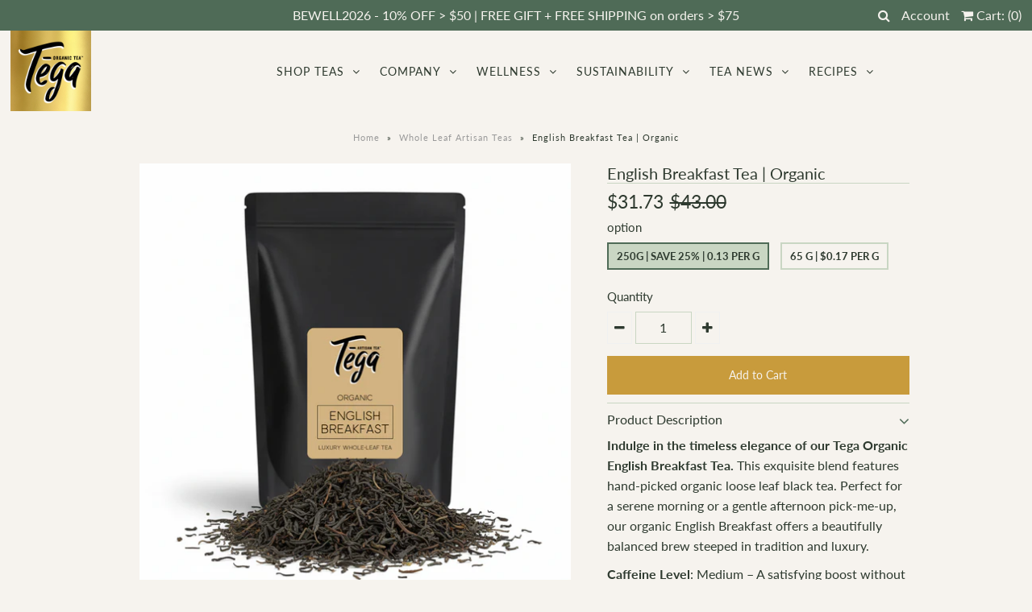

--- FILE ---
content_type: text/html; charset=utf-8
request_url: https://tegaorganictea.com/collections/loose-tea/products/english-breakfast-tea
body_size: 38998
content:
<!DOCTYPE html>
<!--[if lt IE 7 ]><html class="ie ie6" lang="en"> <![endif]-->
<!--[if IE 7 ]><html class="ie ie7" lang="en"> <![endif]-->
<!--[if IE 8 ]><html class="ie ie8" lang="en"> <![endif]-->
<!--[if (gte IE 9)|!(IE)]><!--><html lang="en" class="no-js"> <!--<![endif]-->
<head>
<meta name="facebook-domain-verification" content="0gmt0wies42a6f5cedtfkn56jk6nf3" />
  <!-- Google Web Fonts
================================================== -->

  
  

  
  

  
  

  
  

  
  

  
  

  
  

  
  

  
  

  
  

  
  

  
  

  
  

  
  

  
  

  
  

  
   



  <meta property="og:type" content="product">
  <meta property="og:title" content="English Breakfast Tea | Organic">
  <meta property="og:url" content="https://tegaorganictea.com/products/english-breakfast-tea">
  <meta property="og:description" content="Indulge in the timeless elegance of our Tega Organic English Breakfast Tea. This exquisite blend features hand-picked organic loose leaf black tea. Perfect for a serene morning or a gentle afternoon pick-me-up, our organic English Breakfast offers a beautifully balanced brew steeped in tradition and luxury.
Caffeine Level: Medium – A satisfying boost without overwhelming intensity.
Antioxidant Level: Very High – Rich in antioxidants that support overall well-being.
Cup Characteristics: Experience a classic breakfast tea with full-bodied richness and depth. This brew offers a robust, slightly astringent flavor, with hints of jammy toast.
Luxury Ingredients: Organic black tea blend using certified organic teas from Sri Lanka, China, and Tanzania
How to Brew: Use 1 teaspoon of loose leaves per 8 oz. of freshly boiled water (90-95°C). Add milk and sweetener to taste.
Sustainability &amp;amp; Ethical Sourcing:Tega Organic English Breakfast Tea is ethically sourced, small-batch blended, and carefully packed in a solar-powered facility in Canada. Our dedication to sustainability means every sip is as responsible as it is luxurious, with eco-friendly practices embraced from field to cup.">
  
    <meta property="og:image" content="http://tegaorganictea.com/cdn/shop/files/English_Breakfast_LL_Tea_d2249d51-2ff7-4394-a6a4-c3d8ae45c160_grande.png?v=1757972891">
    <meta property="og:image:secure_url" content="https://tegaorganictea.com/cdn/shop/files/English_Breakfast_LL_Tea_d2249d51-2ff7-4394-a6a4-c3d8ae45c160_grande.png?v=1757972891">
  
    <meta property="og:image" content="http://tegaorganictea.com/cdn/shop/files/Cream_Earl_Grey_LL_Tea_4e1b0f4d-0671-4a9d-9a9c-d196d1fc07f2_grande.png?v=1757973593">
    <meta property="og:image:secure_url" content="https://tegaorganictea.com/cdn/shop/files/Cream_Earl_Grey_LL_Tea_4e1b0f4d-0671-4a9d-9a9c-d196d1fc07f2_grande.png?v=1757973593">
  
    <meta property="og:image" content="http://tegaorganictea.com/cdn/shop/products/Organic_English_Breakfast_grande.jpg?v=1757973593">
    <meta property="og:image:secure_url" content="https://tegaorganictea.com/cdn/shop/products/Organic_English_Breakfast_grande.jpg?v=1757973593">
  
  <meta property="og:price:amount" content="11.00">
  <meta property="og:price:currency" content="CAD">

<meta property="og:site_name" content="TegaOrganicTea">



  <meta name="twitter:card" content="summary">


  <meta name="twitter:site" content="@tegatea">


  <meta name="twitter:title" content="English Breakfast Tea | Organic">
  <meta name="twitter:description" content="Indulge in the timeless elegance of our Tega Organic English Breakfast Tea. This exquisite blend features hand-picked organic loose leaf black tea. Perfect for a serene morning or a gentle afternoon p">
  <meta name="twitter:image" content="https://tegaorganictea.com/cdn/shop/files/English_Breakfast_LL_Tea_d2249d51-2ff7-4394-a6a4-c3d8ae45c160_large.png?v=1757972891">
  <meta name="twitter:image:width" content="480">
  <meta name="twitter:image:height" content="480">



  <!-- Meta -->
  <title>
    English Breakfast Tea | Organic &ndash; TegaOrganicTea
  </title>
  
  <meta name="description" content="Indulge in the timeless elegance of our Tega Organic English Breakfast Tea. This exquisite blend features hand-picked organic loose leaf black tea. Perfect for a serene morning or a gentle afternoon pick-me-up, our organic English Breakfast offers a beautifully balanced brew steeped in tradition and luxury. Caffeine Le" />
  
  <link rel="canonical" href="https://tegaorganictea.com/products/english-breakfast-tea" />

  <!-- Viewport -->
  <meta name="viewport" content="width=device-width, initial-scale=1, maximum-scale=1">

  <!-- CSS -->

  <link href="//tegaorganictea.com/cdn/shop/t/9/assets/stylesheet.css?v=66378865982788301361767633007" rel="stylesheet" type="text/css" media="all" />
  <link href="//tegaorganictea.com/cdn/shop/t/9/assets/queries.css?v=45256964732066883281767488865" rel="stylesheet" type="text/css" media="all" />

  <!--[if lt IE 9]>
	<script src="//html5shim.googlecode.com/svn/trunk/html5.js"></script>
  <![endif]-->

  <!-- JS -->

  <script src="//ajax.googleapis.com/ajax/libs/jquery/2.2.4/jquery.min.js" type="text/javascript"></script>
  <script src="//tegaorganictea.com/cdn/shop/t/9/assets/eventemitter3.min.js?v=27939738353326123541767484515" type="text/javascript"></script>

  <script src="//tegaorganictea.com/cdn/shopifycloud/storefront/assets/themes_support/option_selection-b017cd28.js" type="text/javascript"></script>

  

  <script>window.performance && window.performance.mark && window.performance.mark('shopify.content_for_header.start');</script><meta name="google-site-verification" content="VQ2XXsy1edGf35Y4xZZr9kfQRvj0Z9nuve5m-_HkZq4">
<meta name="facebook-domain-verification" content="z2x243x2nz496tfhk1s49226695wmq">
<meta id="shopify-digital-wallet" name="shopify-digital-wallet" content="/1642823753/digital_wallets/dialog">
<meta name="shopify-checkout-api-token" content="b65131629e16c9256eea31de664b70e5">
<meta id="in-context-paypal-metadata" data-shop-id="1642823753" data-venmo-supported="false" data-environment="production" data-locale="en_US" data-paypal-v4="true" data-currency="CAD">
<link rel="alternate" type="application/json+oembed" href="https://tegaorganictea.com/products/english-breakfast-tea.oembed">
<script async="async" src="/checkouts/internal/preloads.js?locale=en-CA"></script>
<link rel="preconnect" href="https://shop.app" crossorigin="anonymous">
<script async="async" src="https://shop.app/checkouts/internal/preloads.js?locale=en-CA&shop_id=1642823753" crossorigin="anonymous"></script>
<script id="apple-pay-shop-capabilities" type="application/json">{"shopId":1642823753,"countryCode":"CA","currencyCode":"CAD","merchantCapabilities":["supports3DS"],"merchantId":"gid:\/\/shopify\/Shop\/1642823753","merchantName":"TegaOrganicTea","requiredBillingContactFields":["postalAddress","email","phone"],"requiredShippingContactFields":["postalAddress","email","phone"],"shippingType":"shipping","supportedNetworks":["visa","masterCard","amex","discover","interac","jcb"],"total":{"type":"pending","label":"TegaOrganicTea","amount":"1.00"},"shopifyPaymentsEnabled":true,"supportsSubscriptions":true}</script>
<script id="shopify-features" type="application/json">{"accessToken":"b65131629e16c9256eea31de664b70e5","betas":["rich-media-storefront-analytics"],"domain":"tegaorganictea.com","predictiveSearch":true,"shopId":1642823753,"locale":"en"}</script>
<script>var Shopify = Shopify || {};
Shopify.shop = "tegaorganictea.myshopify.com";
Shopify.locale = "en";
Shopify.currency = {"active":"CAD","rate":"1.0"};
Shopify.country = "CA";
Shopify.theme = {"name":"Copy of  vantage","id":144892330160,"schema_name":"Vantage","schema_version":"6.5","theme_store_id":null,"role":"main"};
Shopify.theme.handle = "null";
Shopify.theme.style = {"id":null,"handle":null};
Shopify.cdnHost = "tegaorganictea.com/cdn";
Shopify.routes = Shopify.routes || {};
Shopify.routes.root = "/";</script>
<script type="module">!function(o){(o.Shopify=o.Shopify||{}).modules=!0}(window);</script>
<script>!function(o){function n(){var o=[];function n(){o.push(Array.prototype.slice.apply(arguments))}return n.q=o,n}var t=o.Shopify=o.Shopify||{};t.loadFeatures=n(),t.autoloadFeatures=n()}(window);</script>
<script>
  window.ShopifyPay = window.ShopifyPay || {};
  window.ShopifyPay.apiHost = "shop.app\/pay";
  window.ShopifyPay.redirectState = null;
</script>
<script id="shop-js-analytics" type="application/json">{"pageType":"product"}</script>
<script defer="defer" async type="module" src="//tegaorganictea.com/cdn/shopifycloud/shop-js/modules/v2/client.init-shop-cart-sync_BT-GjEfc.en.esm.js"></script>
<script defer="defer" async type="module" src="//tegaorganictea.com/cdn/shopifycloud/shop-js/modules/v2/chunk.common_D58fp_Oc.esm.js"></script>
<script defer="defer" async type="module" src="//tegaorganictea.com/cdn/shopifycloud/shop-js/modules/v2/chunk.modal_xMitdFEc.esm.js"></script>
<script type="module">
  await import("//tegaorganictea.com/cdn/shopifycloud/shop-js/modules/v2/client.init-shop-cart-sync_BT-GjEfc.en.esm.js");
await import("//tegaorganictea.com/cdn/shopifycloud/shop-js/modules/v2/chunk.common_D58fp_Oc.esm.js");
await import("//tegaorganictea.com/cdn/shopifycloud/shop-js/modules/v2/chunk.modal_xMitdFEc.esm.js");

  window.Shopify.SignInWithShop?.initShopCartSync?.({"fedCMEnabled":true,"windoidEnabled":true});

</script>
<script>
  window.Shopify = window.Shopify || {};
  if (!window.Shopify.featureAssets) window.Shopify.featureAssets = {};
  window.Shopify.featureAssets['shop-js'] = {"shop-cart-sync":["modules/v2/client.shop-cart-sync_DZOKe7Ll.en.esm.js","modules/v2/chunk.common_D58fp_Oc.esm.js","modules/v2/chunk.modal_xMitdFEc.esm.js"],"init-fed-cm":["modules/v2/client.init-fed-cm_B6oLuCjv.en.esm.js","modules/v2/chunk.common_D58fp_Oc.esm.js","modules/v2/chunk.modal_xMitdFEc.esm.js"],"shop-cash-offers":["modules/v2/client.shop-cash-offers_D2sdYoxE.en.esm.js","modules/v2/chunk.common_D58fp_Oc.esm.js","modules/v2/chunk.modal_xMitdFEc.esm.js"],"shop-login-button":["modules/v2/client.shop-login-button_QeVjl5Y3.en.esm.js","modules/v2/chunk.common_D58fp_Oc.esm.js","modules/v2/chunk.modal_xMitdFEc.esm.js"],"pay-button":["modules/v2/client.pay-button_DXTOsIq6.en.esm.js","modules/v2/chunk.common_D58fp_Oc.esm.js","modules/v2/chunk.modal_xMitdFEc.esm.js"],"shop-button":["modules/v2/client.shop-button_DQZHx9pm.en.esm.js","modules/v2/chunk.common_D58fp_Oc.esm.js","modules/v2/chunk.modal_xMitdFEc.esm.js"],"avatar":["modules/v2/client.avatar_BTnouDA3.en.esm.js"],"init-windoid":["modules/v2/client.init-windoid_CR1B-cfM.en.esm.js","modules/v2/chunk.common_D58fp_Oc.esm.js","modules/v2/chunk.modal_xMitdFEc.esm.js"],"init-shop-for-new-customer-accounts":["modules/v2/client.init-shop-for-new-customer-accounts_C_vY_xzh.en.esm.js","modules/v2/client.shop-login-button_QeVjl5Y3.en.esm.js","modules/v2/chunk.common_D58fp_Oc.esm.js","modules/v2/chunk.modal_xMitdFEc.esm.js"],"init-shop-email-lookup-coordinator":["modules/v2/client.init-shop-email-lookup-coordinator_BI7n9ZSv.en.esm.js","modules/v2/chunk.common_D58fp_Oc.esm.js","modules/v2/chunk.modal_xMitdFEc.esm.js"],"init-shop-cart-sync":["modules/v2/client.init-shop-cart-sync_BT-GjEfc.en.esm.js","modules/v2/chunk.common_D58fp_Oc.esm.js","modules/v2/chunk.modal_xMitdFEc.esm.js"],"shop-toast-manager":["modules/v2/client.shop-toast-manager_DiYdP3xc.en.esm.js","modules/v2/chunk.common_D58fp_Oc.esm.js","modules/v2/chunk.modal_xMitdFEc.esm.js"],"init-customer-accounts":["modules/v2/client.init-customer-accounts_D9ZNqS-Q.en.esm.js","modules/v2/client.shop-login-button_QeVjl5Y3.en.esm.js","modules/v2/chunk.common_D58fp_Oc.esm.js","modules/v2/chunk.modal_xMitdFEc.esm.js"],"init-customer-accounts-sign-up":["modules/v2/client.init-customer-accounts-sign-up_iGw4briv.en.esm.js","modules/v2/client.shop-login-button_QeVjl5Y3.en.esm.js","modules/v2/chunk.common_D58fp_Oc.esm.js","modules/v2/chunk.modal_xMitdFEc.esm.js"],"shop-follow-button":["modules/v2/client.shop-follow-button_CqMgW2wH.en.esm.js","modules/v2/chunk.common_D58fp_Oc.esm.js","modules/v2/chunk.modal_xMitdFEc.esm.js"],"checkout-modal":["modules/v2/client.checkout-modal_xHeaAweL.en.esm.js","modules/v2/chunk.common_D58fp_Oc.esm.js","modules/v2/chunk.modal_xMitdFEc.esm.js"],"shop-login":["modules/v2/client.shop-login_D91U-Q7h.en.esm.js","modules/v2/chunk.common_D58fp_Oc.esm.js","modules/v2/chunk.modal_xMitdFEc.esm.js"],"lead-capture":["modules/v2/client.lead-capture_BJmE1dJe.en.esm.js","modules/v2/chunk.common_D58fp_Oc.esm.js","modules/v2/chunk.modal_xMitdFEc.esm.js"],"payment-terms":["modules/v2/client.payment-terms_Ci9AEqFq.en.esm.js","modules/v2/chunk.common_D58fp_Oc.esm.js","modules/v2/chunk.modal_xMitdFEc.esm.js"]};
</script>
<script>(function() {
  var isLoaded = false;
  function asyncLoad() {
    if (isLoaded) return;
    isLoaded = true;
    var urls = ["https:\/\/rec.autocommerce.io\/recommender_javascript?shop=tegaorganictea.myshopify.com","https:\/\/www.magisto.com\/media\/shopify\/magisto.js?shop=tegaorganictea.myshopify.com","\/\/shopify.privy.com\/widget.js?shop=tegaorganictea.myshopify.com","https:\/\/static.klaviyo.com\/onsite\/js\/Y3buzH\/klaviyo.js?company_id=Y3buzH\u0026shop=tegaorganictea.myshopify.com","https:\/\/d33a6lvgbd0fej.cloudfront.net\/script_tag\/secomapp.scripttag.js?shop=tegaorganictea.myshopify.com","\/\/cdn.shopify.com\/proxy\/ac108c4b81d279fed11caf3937549b3e6a655dca145a1e0d1f8f4d57458b430f\/cdn.bogos.io\/script_tag\/secomapp.scripttag.js?shop=tegaorganictea.myshopify.com\u0026sp-cache-control=cHVibGljLCBtYXgtYWdlPTkwMA"];
    for (var i = 0; i < urls.length; i++) {
      var s = document.createElement('script');
      s.type = 'text/javascript';
      s.async = true;
      s.src = urls[i];
      var x = document.getElementsByTagName('script')[0];
      x.parentNode.insertBefore(s, x);
    }
  };
  if(window.attachEvent) {
    window.attachEvent('onload', asyncLoad);
  } else {
    window.addEventListener('load', asyncLoad, false);
  }
})();</script>
<script id="__st">var __st={"a":1642823753,"offset":-28800,"reqid":"64be2121-4e43-43f0-8696-ff7d6ca173c4-1769109046","pageurl":"tegaorganictea.com\/collections\/loose-tea\/products\/english-breakfast-tea","u":"49a3e062d306","p":"product","rtyp":"product","rid":1626752647241};</script>
<script>window.ShopifyPaypalV4VisibilityTracking = true;</script>
<script id="captcha-bootstrap">!function(){'use strict';const t='contact',e='account',n='new_comment',o=[[t,t],['blogs',n],['comments',n],[t,'customer']],c=[[e,'customer_login'],[e,'guest_login'],[e,'recover_customer_password'],[e,'create_customer']],r=t=>t.map((([t,e])=>`form[action*='/${t}']:not([data-nocaptcha='true']) input[name='form_type'][value='${e}']`)).join(','),a=t=>()=>t?[...document.querySelectorAll(t)].map((t=>t.form)):[];function s(){const t=[...o],e=r(t);return a(e)}const i='password',u='form_key',d=['recaptcha-v3-token','g-recaptcha-response','h-captcha-response',i],f=()=>{try{return window.sessionStorage}catch{return}},m='__shopify_v',_=t=>t.elements[u];function p(t,e,n=!1){try{const o=window.sessionStorage,c=JSON.parse(o.getItem(e)),{data:r}=function(t){const{data:e,action:n}=t;return t[m]||n?{data:e,action:n}:{data:t,action:n}}(c);for(const[e,n]of Object.entries(r))t.elements[e]&&(t.elements[e].value=n);n&&o.removeItem(e)}catch(o){console.error('form repopulation failed',{error:o})}}const l='form_type',E='cptcha';function T(t){t.dataset[E]=!0}const w=window,h=w.document,L='Shopify',v='ce_forms',y='captcha';let A=!1;((t,e)=>{const n=(g='f06e6c50-85a8-45c8-87d0-21a2b65856fe',I='https://cdn.shopify.com/shopifycloud/storefront-forms-hcaptcha/ce_storefront_forms_captcha_hcaptcha.v1.5.2.iife.js',D={infoText:'Protected by hCaptcha',privacyText:'Privacy',termsText:'Terms'},(t,e,n)=>{const o=w[L][v],c=o.bindForm;if(c)return c(t,g,e,D).then(n);var r;o.q.push([[t,g,e,D],n]),r=I,A||(h.body.append(Object.assign(h.createElement('script'),{id:'captcha-provider',async:!0,src:r})),A=!0)});var g,I,D;w[L]=w[L]||{},w[L][v]=w[L][v]||{},w[L][v].q=[],w[L][y]=w[L][y]||{},w[L][y].protect=function(t,e){n(t,void 0,e),T(t)},Object.freeze(w[L][y]),function(t,e,n,w,h,L){const[v,y,A,g]=function(t,e,n){const i=e?o:[],u=t?c:[],d=[...i,...u],f=r(d),m=r(i),_=r(d.filter((([t,e])=>n.includes(e))));return[a(f),a(m),a(_),s()]}(w,h,L),I=t=>{const e=t.target;return e instanceof HTMLFormElement?e:e&&e.form},D=t=>v().includes(t);t.addEventListener('submit',(t=>{const e=I(t);if(!e)return;const n=D(e)&&!e.dataset.hcaptchaBound&&!e.dataset.recaptchaBound,o=_(e),c=g().includes(e)&&(!o||!o.value);(n||c)&&t.preventDefault(),c&&!n&&(function(t){try{if(!f())return;!function(t){const e=f();if(!e)return;const n=_(t);if(!n)return;const o=n.value;o&&e.removeItem(o)}(t);const e=Array.from(Array(32),(()=>Math.random().toString(36)[2])).join('');!function(t,e){_(t)||t.append(Object.assign(document.createElement('input'),{type:'hidden',name:u})),t.elements[u].value=e}(t,e),function(t,e){const n=f();if(!n)return;const o=[...t.querySelectorAll(`input[type='${i}']`)].map((({name:t})=>t)),c=[...d,...o],r={};for(const[a,s]of new FormData(t).entries())c.includes(a)||(r[a]=s);n.setItem(e,JSON.stringify({[m]:1,action:t.action,data:r}))}(t,e)}catch(e){console.error('failed to persist form',e)}}(e),e.submit())}));const S=(t,e)=>{t&&!t.dataset[E]&&(n(t,e.some((e=>e===t))),T(t))};for(const o of['focusin','change'])t.addEventListener(o,(t=>{const e=I(t);D(e)&&S(e,y())}));const B=e.get('form_key'),M=e.get(l),P=B&&M;t.addEventListener('DOMContentLoaded',(()=>{const t=y();if(P)for(const e of t)e.elements[l].value===M&&p(e,B);[...new Set([...A(),...v().filter((t=>'true'===t.dataset.shopifyCaptcha))])].forEach((e=>S(e,t)))}))}(h,new URLSearchParams(w.location.search),n,t,e,['guest_login'])})(!0,!0)}();</script>
<script integrity="sha256-4kQ18oKyAcykRKYeNunJcIwy7WH5gtpwJnB7kiuLZ1E=" data-source-attribution="shopify.loadfeatures" defer="defer" src="//tegaorganictea.com/cdn/shopifycloud/storefront/assets/storefront/load_feature-a0a9edcb.js" crossorigin="anonymous"></script>
<script crossorigin="anonymous" defer="defer" src="//tegaorganictea.com/cdn/shopifycloud/storefront/assets/shopify_pay/storefront-65b4c6d7.js?v=20250812"></script>
<script data-source-attribution="shopify.dynamic_checkout.dynamic.init">var Shopify=Shopify||{};Shopify.PaymentButton=Shopify.PaymentButton||{isStorefrontPortableWallets:!0,init:function(){window.Shopify.PaymentButton.init=function(){};var t=document.createElement("script");t.src="https://tegaorganictea.com/cdn/shopifycloud/portable-wallets/latest/portable-wallets.en.js",t.type="module",document.head.appendChild(t)}};
</script>
<script data-source-attribution="shopify.dynamic_checkout.buyer_consent">
  function portableWalletsHideBuyerConsent(e){var t=document.getElementById("shopify-buyer-consent"),n=document.getElementById("shopify-subscription-policy-button");t&&n&&(t.classList.add("hidden"),t.setAttribute("aria-hidden","true"),n.removeEventListener("click",e))}function portableWalletsShowBuyerConsent(e){var t=document.getElementById("shopify-buyer-consent"),n=document.getElementById("shopify-subscription-policy-button");t&&n&&(t.classList.remove("hidden"),t.removeAttribute("aria-hidden"),n.addEventListener("click",e))}window.Shopify?.PaymentButton&&(window.Shopify.PaymentButton.hideBuyerConsent=portableWalletsHideBuyerConsent,window.Shopify.PaymentButton.showBuyerConsent=portableWalletsShowBuyerConsent);
</script>
<script data-source-attribution="shopify.dynamic_checkout.cart.bootstrap">document.addEventListener("DOMContentLoaded",(function(){function t(){return document.querySelector("shopify-accelerated-checkout-cart, shopify-accelerated-checkout")}if(t())Shopify.PaymentButton.init();else{new MutationObserver((function(e,n){t()&&(Shopify.PaymentButton.init(),n.disconnect())})).observe(document.body,{childList:!0,subtree:!0})}}));
</script>
<link id="shopify-accelerated-checkout-styles" rel="stylesheet" media="screen" href="https://tegaorganictea.com/cdn/shopifycloud/portable-wallets/latest/accelerated-checkout-backwards-compat.css" crossorigin="anonymous">
<style id="shopify-accelerated-checkout-cart">
        #shopify-buyer-consent {
  margin-top: 1em;
  display: inline-block;
  width: 100%;
}

#shopify-buyer-consent.hidden {
  display: none;
}

#shopify-subscription-policy-button {
  background: none;
  border: none;
  padding: 0;
  text-decoration: underline;
  font-size: inherit;
  cursor: pointer;
}

#shopify-subscription-policy-button::before {
  box-shadow: none;
}

      </style>

<script>window.performance && window.performance.mark && window.performance.mark('shopify.content_for_header.end');</script>

  

  <!-- Favicon -->
  
  <link rel="shortcut icon" href="//tegaorganictea.com/cdn/shop/files/Tega_OrganicTea_Outline_Black_06eeb22a-856b-47f3-a507-824f08f0dd19_32x32.png?v=1613164631" type="image/png" />
  
<link href="https://monorail-edge.shopifysvc.com" rel="dns-prefetch">
<script>(function(){if ("sendBeacon" in navigator && "performance" in window) {try {var session_token_from_headers = performance.getEntriesByType('navigation')[0].serverTiming.find(x => x.name == '_s').description;} catch {var session_token_from_headers = undefined;}var session_cookie_matches = document.cookie.match(/_shopify_s=([^;]*)/);var session_token_from_cookie = session_cookie_matches && session_cookie_matches.length === 2 ? session_cookie_matches[1] : "";var session_token = session_token_from_headers || session_token_from_cookie || "";function handle_abandonment_event(e) {var entries = performance.getEntries().filter(function(entry) {return /monorail-edge.shopifysvc.com/.test(entry.name);});if (!window.abandonment_tracked && entries.length === 0) {window.abandonment_tracked = true;var currentMs = Date.now();var navigation_start = performance.timing.navigationStart;var payload = {shop_id: 1642823753,url: window.location.href,navigation_start,duration: currentMs - navigation_start,session_token,page_type: "product"};window.navigator.sendBeacon("https://monorail-edge.shopifysvc.com/v1/produce", JSON.stringify({schema_id: "online_store_buyer_site_abandonment/1.1",payload: payload,metadata: {event_created_at_ms: currentMs,event_sent_at_ms: currentMs}}));}}window.addEventListener('pagehide', handle_abandonment_event);}}());</script>
<script id="web-pixels-manager-setup">(function e(e,d,r,n,o){if(void 0===o&&(o={}),!Boolean(null===(a=null===(i=window.Shopify)||void 0===i?void 0:i.analytics)||void 0===a?void 0:a.replayQueue)){var i,a;window.Shopify=window.Shopify||{};var t=window.Shopify;t.analytics=t.analytics||{};var s=t.analytics;s.replayQueue=[],s.publish=function(e,d,r){return s.replayQueue.push([e,d,r]),!0};try{self.performance.mark("wpm:start")}catch(e){}var l=function(){var e={modern:/Edge?\/(1{2}[4-9]|1[2-9]\d|[2-9]\d{2}|\d{4,})\.\d+(\.\d+|)|Firefox\/(1{2}[4-9]|1[2-9]\d|[2-9]\d{2}|\d{4,})\.\d+(\.\d+|)|Chrom(ium|e)\/(9{2}|\d{3,})\.\d+(\.\d+|)|(Maci|X1{2}).+ Version\/(15\.\d+|(1[6-9]|[2-9]\d|\d{3,})\.\d+)([,.]\d+|)( \(\w+\)|)( Mobile\/\w+|) Safari\/|Chrome.+OPR\/(9{2}|\d{3,})\.\d+\.\d+|(CPU[ +]OS|iPhone[ +]OS|CPU[ +]iPhone|CPU IPhone OS|CPU iPad OS)[ +]+(15[._]\d+|(1[6-9]|[2-9]\d|\d{3,})[._]\d+)([._]\d+|)|Android:?[ /-](13[3-9]|1[4-9]\d|[2-9]\d{2}|\d{4,})(\.\d+|)(\.\d+|)|Android.+Firefox\/(13[5-9]|1[4-9]\d|[2-9]\d{2}|\d{4,})\.\d+(\.\d+|)|Android.+Chrom(ium|e)\/(13[3-9]|1[4-9]\d|[2-9]\d{2}|\d{4,})\.\d+(\.\d+|)|SamsungBrowser\/([2-9]\d|\d{3,})\.\d+/,legacy:/Edge?\/(1[6-9]|[2-9]\d|\d{3,})\.\d+(\.\d+|)|Firefox\/(5[4-9]|[6-9]\d|\d{3,})\.\d+(\.\d+|)|Chrom(ium|e)\/(5[1-9]|[6-9]\d|\d{3,})\.\d+(\.\d+|)([\d.]+$|.*Safari\/(?![\d.]+ Edge\/[\d.]+$))|(Maci|X1{2}).+ Version\/(10\.\d+|(1[1-9]|[2-9]\d|\d{3,})\.\d+)([,.]\d+|)( \(\w+\)|)( Mobile\/\w+|) Safari\/|Chrome.+OPR\/(3[89]|[4-9]\d|\d{3,})\.\d+\.\d+|(CPU[ +]OS|iPhone[ +]OS|CPU[ +]iPhone|CPU IPhone OS|CPU iPad OS)[ +]+(10[._]\d+|(1[1-9]|[2-9]\d|\d{3,})[._]\d+)([._]\d+|)|Android:?[ /-](13[3-9]|1[4-9]\d|[2-9]\d{2}|\d{4,})(\.\d+|)(\.\d+|)|Mobile Safari.+OPR\/([89]\d|\d{3,})\.\d+\.\d+|Android.+Firefox\/(13[5-9]|1[4-9]\d|[2-9]\d{2}|\d{4,})\.\d+(\.\d+|)|Android.+Chrom(ium|e)\/(13[3-9]|1[4-9]\d|[2-9]\d{2}|\d{4,})\.\d+(\.\d+|)|Android.+(UC? ?Browser|UCWEB|U3)[ /]?(15\.([5-9]|\d{2,})|(1[6-9]|[2-9]\d|\d{3,})\.\d+)\.\d+|SamsungBrowser\/(5\.\d+|([6-9]|\d{2,})\.\d+)|Android.+MQ{2}Browser\/(14(\.(9|\d{2,})|)|(1[5-9]|[2-9]\d|\d{3,})(\.\d+|))(\.\d+|)|K[Aa][Ii]OS\/(3\.\d+|([4-9]|\d{2,})\.\d+)(\.\d+|)/},d=e.modern,r=e.legacy,n=navigator.userAgent;return n.match(d)?"modern":n.match(r)?"legacy":"unknown"}(),u="modern"===l?"modern":"legacy",c=(null!=n?n:{modern:"",legacy:""})[u],f=function(e){return[e.baseUrl,"/wpm","/b",e.hashVersion,"modern"===e.buildTarget?"m":"l",".js"].join("")}({baseUrl:d,hashVersion:r,buildTarget:u}),m=function(e){var d=e.version,r=e.bundleTarget,n=e.surface,o=e.pageUrl,i=e.monorailEndpoint;return{emit:function(e){var a=e.status,t=e.errorMsg,s=(new Date).getTime(),l=JSON.stringify({metadata:{event_sent_at_ms:s},events:[{schema_id:"web_pixels_manager_load/3.1",payload:{version:d,bundle_target:r,page_url:o,status:a,surface:n,error_msg:t},metadata:{event_created_at_ms:s}}]});if(!i)return console&&console.warn&&console.warn("[Web Pixels Manager] No Monorail endpoint provided, skipping logging."),!1;try{return self.navigator.sendBeacon.bind(self.navigator)(i,l)}catch(e){}var u=new XMLHttpRequest;try{return u.open("POST",i,!0),u.setRequestHeader("Content-Type","text/plain"),u.send(l),!0}catch(e){return console&&console.warn&&console.warn("[Web Pixels Manager] Got an unhandled error while logging to Monorail."),!1}}}}({version:r,bundleTarget:l,surface:e.surface,pageUrl:self.location.href,monorailEndpoint:e.monorailEndpoint});try{o.browserTarget=l,function(e){var d=e.src,r=e.async,n=void 0===r||r,o=e.onload,i=e.onerror,a=e.sri,t=e.scriptDataAttributes,s=void 0===t?{}:t,l=document.createElement("script"),u=document.querySelector("head"),c=document.querySelector("body");if(l.async=n,l.src=d,a&&(l.integrity=a,l.crossOrigin="anonymous"),s)for(var f in s)if(Object.prototype.hasOwnProperty.call(s,f))try{l.dataset[f]=s[f]}catch(e){}if(o&&l.addEventListener("load",o),i&&l.addEventListener("error",i),u)u.appendChild(l);else{if(!c)throw new Error("Did not find a head or body element to append the script");c.appendChild(l)}}({src:f,async:!0,onload:function(){if(!function(){var e,d;return Boolean(null===(d=null===(e=window.Shopify)||void 0===e?void 0:e.analytics)||void 0===d?void 0:d.initialized)}()){var d=window.webPixelsManager.init(e)||void 0;if(d){var r=window.Shopify.analytics;r.replayQueue.forEach((function(e){var r=e[0],n=e[1],o=e[2];d.publishCustomEvent(r,n,o)})),r.replayQueue=[],r.publish=d.publishCustomEvent,r.visitor=d.visitor,r.initialized=!0}}},onerror:function(){return m.emit({status:"failed",errorMsg:"".concat(f," has failed to load")})},sri:function(e){var d=/^sha384-[A-Za-z0-9+/=]+$/;return"string"==typeof e&&d.test(e)}(c)?c:"",scriptDataAttributes:o}),m.emit({status:"loading"})}catch(e){m.emit({status:"failed",errorMsg:(null==e?void 0:e.message)||"Unknown error"})}}})({shopId: 1642823753,storefrontBaseUrl: "https://tegaorganictea.com",extensionsBaseUrl: "https://extensions.shopifycdn.com/cdn/shopifycloud/web-pixels-manager",monorailEndpoint: "https://monorail-edge.shopifysvc.com/unstable/produce_batch",surface: "storefront-renderer",enabledBetaFlags: ["2dca8a86"],webPixelsConfigList: [{"id":"1087668400","configuration":"{\"shop\":\"tegaorganictea.myshopify.com\",\"collect_url\":\"https:\\\/\\\/collect.bogos.io\\\/collect\"}","eventPayloadVersion":"v1","runtimeContext":"STRICT","scriptVersion":"27aaba9b0270b21ff3511bb6f0b97902","type":"APP","apiClientId":177733,"privacyPurposes":["ANALYTICS","MARKETING","SALE_OF_DATA"],"dataSharingAdjustments":{"protectedCustomerApprovalScopes":["read_customer_address","read_customer_email","read_customer_name","read_customer_personal_data","read_customer_phone"]}},{"id":"487555248","configuration":"{\"config\":\"{\\\"google_tag_ids\\\":[\\\"AW-669314476\\\",\\\"GT-K4V4RCS\\\"],\\\"target_country\\\":\\\"CA\\\",\\\"gtag_events\\\":[{\\\"type\\\":\\\"begin_checkout\\\",\\\"action_label\\\":\\\"AW-669314476\\\/6yVfCN6o_cEBEKzbk78C\\\"},{\\\"type\\\":\\\"search\\\",\\\"action_label\\\":\\\"AW-669314476\\\/g-4MCOGo_cEBEKzbk78C\\\"},{\\\"type\\\":\\\"view_item\\\",\\\"action_label\\\":[\\\"AW-669314476\\\/QqCLCNio_cEBEKzbk78C\\\",\\\"MC-T091BPRMG4\\\"]},{\\\"type\\\":\\\"purchase\\\",\\\"action_label\\\":[\\\"AW-669314476\\\/iM5zCNWo_cEBEKzbk78C\\\",\\\"MC-T091BPRMG4\\\"]},{\\\"type\\\":\\\"page_view\\\",\\\"action_label\\\":[\\\"AW-669314476\\\/C2WDCNKo_cEBEKzbk78C\\\",\\\"MC-T091BPRMG4\\\"]},{\\\"type\\\":\\\"add_payment_info\\\",\\\"action_label\\\":\\\"AW-669314476\\\/3FF4COSo_cEBEKzbk78C\\\"},{\\\"type\\\":\\\"add_to_cart\\\",\\\"action_label\\\":\\\"AW-669314476\\\/gsNCCNuo_cEBEKzbk78C\\\"}],\\\"enable_monitoring_mode\\\":false}\"}","eventPayloadVersion":"v1","runtimeContext":"OPEN","scriptVersion":"b2a88bafab3e21179ed38636efcd8a93","type":"APP","apiClientId":1780363,"privacyPurposes":[],"dataSharingAdjustments":{"protectedCustomerApprovalScopes":["read_customer_address","read_customer_email","read_customer_name","read_customer_personal_data","read_customer_phone"]}},{"id":"235569328","configuration":"{\"pixel_id\":\"1492027117814113\",\"pixel_type\":\"facebook_pixel\",\"metaapp_system_user_token\":\"-\"}","eventPayloadVersion":"v1","runtimeContext":"OPEN","scriptVersion":"ca16bc87fe92b6042fbaa3acc2fbdaa6","type":"APP","apiClientId":2329312,"privacyPurposes":["ANALYTICS","MARKETING","SALE_OF_DATA"],"dataSharingAdjustments":{"protectedCustomerApprovalScopes":["read_customer_address","read_customer_email","read_customer_name","read_customer_personal_data","read_customer_phone"]}},{"id":"shopify-app-pixel","configuration":"{}","eventPayloadVersion":"v1","runtimeContext":"STRICT","scriptVersion":"0450","apiClientId":"shopify-pixel","type":"APP","privacyPurposes":["ANALYTICS","MARKETING"]},{"id":"shopify-custom-pixel","eventPayloadVersion":"v1","runtimeContext":"LAX","scriptVersion":"0450","apiClientId":"shopify-pixel","type":"CUSTOM","privacyPurposes":["ANALYTICS","MARKETING"]}],isMerchantRequest: false,initData: {"shop":{"name":"TegaOrganicTea","paymentSettings":{"currencyCode":"CAD"},"myshopifyDomain":"tegaorganictea.myshopify.com","countryCode":"CA","storefrontUrl":"https:\/\/tegaorganictea.com"},"customer":null,"cart":null,"checkout":null,"productVariants":[{"price":{"amount":31.73,"currencyCode":"CAD"},"product":{"title":"English Breakfast Tea | Organic","vendor":"TegaOrganicTea","id":"1626752647241","untranslatedTitle":"English Breakfast Tea | Organic","url":"\/products\/english-breakfast-tea","type":"Loose Leaf Tea"},"id":"18930372771913","image":{"src":"\/\/tegaorganictea.com\/cdn\/shop\/files\/English_Breakfast_LL_Tea_d2249d51-2ff7-4394-a6a4-c3d8ae45c160.png?v=1757972891"},"sku":"31518","title":"250g | SAVE 25% | 0.13 per g","untranslatedTitle":"250g | SAVE 25% | 0.13 per g"},{"price":{"amount":11.0,"currencyCode":"CAD"},"product":{"title":"English Breakfast Tea | Organic","vendor":"TegaOrganicTea","id":"1626752647241","untranslatedTitle":"English Breakfast Tea | Organic","url":"\/products\/english-breakfast-tea","type":"Loose Leaf Tea"},"id":"14590792007753","image":{"src":"\/\/tegaorganictea.com\/cdn\/shop\/files\/English_Breakfast_LL_Tea_d2249d51-2ff7-4394-a6a4-c3d8ae45c160.png?v=1757972891"},"sku":"30518","title":"65 g | $0.17 per g","untranslatedTitle":"65 g | $0.17 per g"}],"purchasingCompany":null},},"https://tegaorganictea.com/cdn","fcfee988w5aeb613cpc8e4bc33m6693e112",{"modern":"","legacy":""},{"shopId":"1642823753","storefrontBaseUrl":"https:\/\/tegaorganictea.com","extensionBaseUrl":"https:\/\/extensions.shopifycdn.com\/cdn\/shopifycloud\/web-pixels-manager","surface":"storefront-renderer","enabledBetaFlags":"[\"2dca8a86\"]","isMerchantRequest":"false","hashVersion":"fcfee988w5aeb613cpc8e4bc33m6693e112","publish":"custom","events":"[[\"page_viewed\",{}],[\"product_viewed\",{\"productVariant\":{\"price\":{\"amount\":31.73,\"currencyCode\":\"CAD\"},\"product\":{\"title\":\"English Breakfast Tea | Organic\",\"vendor\":\"TegaOrganicTea\",\"id\":\"1626752647241\",\"untranslatedTitle\":\"English Breakfast Tea | Organic\",\"url\":\"\/products\/english-breakfast-tea\",\"type\":\"Loose Leaf Tea\"},\"id\":\"18930372771913\",\"image\":{\"src\":\"\/\/tegaorganictea.com\/cdn\/shop\/files\/English_Breakfast_LL_Tea_d2249d51-2ff7-4394-a6a4-c3d8ae45c160.png?v=1757972891\"},\"sku\":\"31518\",\"title\":\"250g | SAVE 25% | 0.13 per g\",\"untranslatedTitle\":\"250g | SAVE 25% | 0.13 per g\"}}]]"});</script><script>
  window.ShopifyAnalytics = window.ShopifyAnalytics || {};
  window.ShopifyAnalytics.meta = window.ShopifyAnalytics.meta || {};
  window.ShopifyAnalytics.meta.currency = 'CAD';
  var meta = {"product":{"id":1626752647241,"gid":"gid:\/\/shopify\/Product\/1626752647241","vendor":"TegaOrganicTea","type":"Loose Leaf Tea","handle":"english-breakfast-tea","variants":[{"id":18930372771913,"price":3173,"name":"English Breakfast Tea | Organic - 250g | SAVE 25% | 0.13 per g","public_title":"250g | SAVE 25% | 0.13 per g","sku":"31518"},{"id":14590792007753,"price":1100,"name":"English Breakfast Tea | Organic - 65 g | $0.17 per g","public_title":"65 g | $0.17 per g","sku":"30518"}],"remote":false},"page":{"pageType":"product","resourceType":"product","resourceId":1626752647241,"requestId":"64be2121-4e43-43f0-8696-ff7d6ca173c4-1769109046"}};
  for (var attr in meta) {
    window.ShopifyAnalytics.meta[attr] = meta[attr];
  }
</script>
<script class="analytics">
  (function () {
    var customDocumentWrite = function(content) {
      var jquery = null;

      if (window.jQuery) {
        jquery = window.jQuery;
      } else if (window.Checkout && window.Checkout.$) {
        jquery = window.Checkout.$;
      }

      if (jquery) {
        jquery('body').append(content);
      }
    };

    var hasLoggedConversion = function(token) {
      if (token) {
        return document.cookie.indexOf('loggedConversion=' + token) !== -1;
      }
      return false;
    }

    var setCookieIfConversion = function(token) {
      if (token) {
        var twoMonthsFromNow = new Date(Date.now());
        twoMonthsFromNow.setMonth(twoMonthsFromNow.getMonth() + 2);

        document.cookie = 'loggedConversion=' + token + '; expires=' + twoMonthsFromNow;
      }
    }

    var trekkie = window.ShopifyAnalytics.lib = window.trekkie = window.trekkie || [];
    if (trekkie.integrations) {
      return;
    }
    trekkie.methods = [
      'identify',
      'page',
      'ready',
      'track',
      'trackForm',
      'trackLink'
    ];
    trekkie.factory = function(method) {
      return function() {
        var args = Array.prototype.slice.call(arguments);
        args.unshift(method);
        trekkie.push(args);
        return trekkie;
      };
    };
    for (var i = 0; i < trekkie.methods.length; i++) {
      var key = trekkie.methods[i];
      trekkie[key] = trekkie.factory(key);
    }
    trekkie.load = function(config) {
      trekkie.config = config || {};
      trekkie.config.initialDocumentCookie = document.cookie;
      var first = document.getElementsByTagName('script')[0];
      var script = document.createElement('script');
      script.type = 'text/javascript';
      script.onerror = function(e) {
        var scriptFallback = document.createElement('script');
        scriptFallback.type = 'text/javascript';
        scriptFallback.onerror = function(error) {
                var Monorail = {
      produce: function produce(monorailDomain, schemaId, payload) {
        var currentMs = new Date().getTime();
        var event = {
          schema_id: schemaId,
          payload: payload,
          metadata: {
            event_created_at_ms: currentMs,
            event_sent_at_ms: currentMs
          }
        };
        return Monorail.sendRequest("https://" + monorailDomain + "/v1/produce", JSON.stringify(event));
      },
      sendRequest: function sendRequest(endpointUrl, payload) {
        // Try the sendBeacon API
        if (window && window.navigator && typeof window.navigator.sendBeacon === 'function' && typeof window.Blob === 'function' && !Monorail.isIos12()) {
          var blobData = new window.Blob([payload], {
            type: 'text/plain'
          });

          if (window.navigator.sendBeacon(endpointUrl, blobData)) {
            return true;
          } // sendBeacon was not successful

        } // XHR beacon

        var xhr = new XMLHttpRequest();

        try {
          xhr.open('POST', endpointUrl);
          xhr.setRequestHeader('Content-Type', 'text/plain');
          xhr.send(payload);
        } catch (e) {
          console.log(e);
        }

        return false;
      },
      isIos12: function isIos12() {
        return window.navigator.userAgent.lastIndexOf('iPhone; CPU iPhone OS 12_') !== -1 || window.navigator.userAgent.lastIndexOf('iPad; CPU OS 12_') !== -1;
      }
    };
    Monorail.produce('monorail-edge.shopifysvc.com',
      'trekkie_storefront_load_errors/1.1',
      {shop_id: 1642823753,
      theme_id: 144892330160,
      app_name: "storefront",
      context_url: window.location.href,
      source_url: "//tegaorganictea.com/cdn/s/trekkie.storefront.46a754ac07d08c656eb845cfbf513dd9a18d4ced.min.js"});

        };
        scriptFallback.async = true;
        scriptFallback.src = '//tegaorganictea.com/cdn/s/trekkie.storefront.46a754ac07d08c656eb845cfbf513dd9a18d4ced.min.js';
        first.parentNode.insertBefore(scriptFallback, first);
      };
      script.async = true;
      script.src = '//tegaorganictea.com/cdn/s/trekkie.storefront.46a754ac07d08c656eb845cfbf513dd9a18d4ced.min.js';
      first.parentNode.insertBefore(script, first);
    };
    trekkie.load(
      {"Trekkie":{"appName":"storefront","development":false,"defaultAttributes":{"shopId":1642823753,"isMerchantRequest":null,"themeId":144892330160,"themeCityHash":"940833368474710113","contentLanguage":"en","currency":"CAD","eventMetadataId":"a36d7529-7e8f-4806-a2da-d389febe5bfe"},"isServerSideCookieWritingEnabled":true,"monorailRegion":"shop_domain","enabledBetaFlags":["65f19447"]},"Session Attribution":{},"S2S":{"facebookCapiEnabled":true,"source":"trekkie-storefront-renderer","apiClientId":580111}}
    );

    var loaded = false;
    trekkie.ready(function() {
      if (loaded) return;
      loaded = true;

      window.ShopifyAnalytics.lib = window.trekkie;

      var originalDocumentWrite = document.write;
      document.write = customDocumentWrite;
      try { window.ShopifyAnalytics.merchantGoogleAnalytics.call(this); } catch(error) {};
      document.write = originalDocumentWrite;

      window.ShopifyAnalytics.lib.page(null,{"pageType":"product","resourceType":"product","resourceId":1626752647241,"requestId":"64be2121-4e43-43f0-8696-ff7d6ca173c4-1769109046","shopifyEmitted":true});

      var match = window.location.pathname.match(/checkouts\/(.+)\/(thank_you|post_purchase)/)
      var token = match? match[1]: undefined;
      if (!hasLoggedConversion(token)) {
        setCookieIfConversion(token);
        window.ShopifyAnalytics.lib.track("Viewed Product",{"currency":"CAD","variantId":18930372771913,"productId":1626752647241,"productGid":"gid:\/\/shopify\/Product\/1626752647241","name":"English Breakfast Tea | Organic - 250g | SAVE 25% | 0.13 per g","price":"31.73","sku":"31518","brand":"TegaOrganicTea","variant":"250g | SAVE 25% | 0.13 per g","category":"Loose Leaf Tea","nonInteraction":true,"remote":false},undefined,undefined,{"shopifyEmitted":true});
      window.ShopifyAnalytics.lib.track("monorail:\/\/trekkie_storefront_viewed_product\/1.1",{"currency":"CAD","variantId":18930372771913,"productId":1626752647241,"productGid":"gid:\/\/shopify\/Product\/1626752647241","name":"English Breakfast Tea | Organic - 250g | SAVE 25% | 0.13 per g","price":"31.73","sku":"31518","brand":"TegaOrganicTea","variant":"250g | SAVE 25% | 0.13 per g","category":"Loose Leaf Tea","nonInteraction":true,"remote":false,"referer":"https:\/\/tegaorganictea.com\/collections\/loose-tea\/products\/english-breakfast-tea"});
      }
    });


        var eventsListenerScript = document.createElement('script');
        eventsListenerScript.async = true;
        eventsListenerScript.src = "//tegaorganictea.com/cdn/shopifycloud/storefront/assets/shop_events_listener-3da45d37.js";
        document.getElementsByTagName('head')[0].appendChild(eventsListenerScript);

})();</script>
<script
  defer
  src="https://tegaorganictea.com/cdn/shopifycloud/perf-kit/shopify-perf-kit-3.0.4.min.js"
  data-application="storefront-renderer"
  data-shop-id="1642823753"
  data-render-region="gcp-us-central1"
  data-page-type="product"
  data-theme-instance-id="144892330160"
  data-theme-name="Vantage"
  data-theme-version="6.5"
  data-monorail-region="shop_domain"
  data-resource-timing-sampling-rate="10"
  data-shs="true"
  data-shs-beacon="true"
  data-shs-export-with-fetch="true"
  data-shs-logs-sample-rate="1"
  data-shs-beacon-endpoint="https://tegaorganictea.com/api/collect"
></script>
</head>

<body class="gridlock shifter shifter-left product">
   <div id="shopify-section-mobile-navigation" class="shopify-section"><nav class="shifter-navigation no-fouc" data-section-id="mobile-navigation" data-section-type="mobile-navigation">
  <form action="/search" method="get" class="search-form">
    <input type="text" name="q" id="q" class="search-field" placeholder="Search" />
    <button type="submit"><i class="fa fa-search"></i></button>
  </form>

  <div class="clear"></div>

  <ul id="accordion">
    
      
    <li class="accordion-toggle has_sub_menu" aria-haspopup="true" aria-expanded="false"><a href="/">SHOP TEAS</a></li>
        <div class="accordion-content">
          <ul class="sub">
            
              
                <li>
                  <a href="/collections/eco-luxury-teas/Eco-Luxury">
                    Tega Eco-Luxury Teas 20ct &amp; 40ct
                  </a>
                </li>
              
            
              
                <li>
                  <a href="/collections/tega-fairtrade-teas">
                    Tega Fairtrade Teas 20ct &amp; 100ct
                  </a>
                </li>
              
            
              
                <li>
                  <a href="/collections/luxury-teas/Luxury-Teas">
                    M21 Luxury Teas 24ct &amp; 12ct
                  </a>
                </li>
              
            
              
                <li>
                  <a href="/collections/tega-west-coast-gourmet-teas">
                    Tega West Coast Teas 10ct &amp; 100ct
                  </a>
                </li>
              
            
              
                <li>
                  <a href="/collections/loose-tea/Loose-leaf-teas">
                    Tega Whole Leaf Artisan Teas
                  </a>
                </li>
              
            
              
                <li>
                  <a href="/collections/tea-bags-organic-bulk/Food-Service">
                    Tega Tea Bags 100ct
                  </a>
                </li>
              
            
              
                <li>
                  <a href="/collections/organic-black-teas">
                    Black Teas
                  </a>
                </li>
              
            
              
                <li>
                  <a href="/collections/organic-green-teas">
                    Green Teas 
                  </a>
                </li>
              
            
              
                <li>
                  <a href="/collections/organic-rooibos-teas/Rooibos">
                    Rooibos Teas
                  </a>
                </li>
              
            
              
                <li>
                  <a href="/collections/organic-herbal-teas">
                    Herbal Teas 
                  </a>
                </li>
              
            
              
                <li>
                  <a href="/collections/functional-teas">
                    Functional Teas
                  </a>
                </li>
              
            
              
                <li>
                  <a href="/collections/gift-cards">
                    Gift Cards 
                  </a>
                </li>
              
            
          </ul>
        </div>
      
    
      
    <li class="accordion-toggle has_sub_menu" aria-haspopup="true" aria-expanded="false"><a href="#">COMPANY</a></li>
        <div class="accordion-content">
          <ul class="sub">
            
              
                <li>
                  <a href="/pages/about-us">
                    ABOUT US
                  </a>
                </li>
              
            
              
                <li>
                  <a href="/blogs/sustainability/sip-consciously-the-sustainable-journey-of-tega-organic-tea">
                    SUSTAINABILITY
                  </a>
                </li>
              
            
              
                <li>
                  <a href="/pages/certifications">
                    CERTIFICATIONS
                  </a>
                </li>
              
            
              
                <li>
                  <a href="/pages/become-a-vendor">
                    WHOLESALE
                  </a>
                </li>
              
            
              
                <li>
                  <a href="/pages/faqs">
                    FREQUENTLY ASKED QUESTIONS
                  </a>
                </li>
              
            
          </ul>
        </div>
      
    
      
    <li class="accordion-toggle has_sub_menu" aria-haspopup="true" aria-expanded="false"><a href="/blogs/health-news">WELLNESS</a></li>
        <div class="accordion-content">
          <ul class="sub">
            
              
                <li>
                  <a href="/blogs/health-news/rooibos-as-a-wellness-ally-new-studies-shine-light-on-women-s-health-benefits">
                    Rooibos as a Wellness Ally: New Studies Shine Light on Women’s Health Benefits
                  </a>
                </li>
              
            
              
                <li>
                  <a href="/blogs/tea-news/how-rooibos-tea-helps-you-stay-cool-on-hot-days-backed-by-science">
                    How Rooibos Tea Helps You Stay Cool on Hot Days — Backed by Science
                  </a>
                </li>
              
            
              
                <li>
                  <a href="/blogs/health-news/tea-lovers-rejoice-your-brew-could-help-purify-water-says-new-study">
                    Tea Lovers Rejoice: Your Brew Could Help Purify Water, Says New Study
                  </a>
                </li>
              
            
              
                <li>
                  <a href="/blogs/health-news/cool-slim-why-rooibos-espresso-is-a-summer-wellness-must-have-%F0%9F%8C%BF%E2%98%80%EF%B8%8F">
                    Cool &amp; Slim - Why Rooibos Espresso is a Summer Wellness Must-Have 🌿☀️
                  </a>
                </li>
              
            
              
                <li>
                  <a href="/blogs/health-news/breathe-easy-this-spring-how-rooibos-and-quercetin-can-help-with-allergy-relief">
                    Breathe Easy This Spring: How Rooibos and Quercetin Can Help with Allergy Relief
                  </a>
                </li>
              
            
              
                <li>
                  <a href="/blogs/health-news/unlocking-the-power-of-glutathione-with-rooibos-tea">
                    Unlocking the Power of Glutathione with Rooibos Tea
                  </a>
                </li>
              
            
              
                <li>
                  <a href="/blogs/tea-news/the-bold-side-of-tea-espresso-rooibos-for-rich-lattes-cocktails-and-beauty">
                    The Bold Side of Tea: Espresso Rooibos for Rich Lattes, Cocktails, and Beauty
                  </a>
                </li>
              
            
              
                <li>
                  <a href="/blogs/health-news/a-gift-of-wellness-organic-cranberry-ginger-herbal-tea">
                    A Gift of Wellness - Organic Cranberry Ginger Herbal Tea
                  </a>
                </li>
              
            
              
                <li>
                  <a href="/blogs/health-news/discover-honeybush-south-africas-sweet-herbal-healing-tea">
                    Discover Honeybush: South Africa&#39;s Sweet Herbal Healing Tea
                  </a>
                </li>
              
            
              
                <li>
                  <a href="/blogs/health-news/turmeric-ginger-and-peach-goodness-uncovering-tega-s-herbal-tea-magic">
                    Turmeric, Ginger, and Peach Goodness: Uncovering Tega’s Herbal Tea Magic
                  </a>
                </li>
              
            
              
                <li>
                  <a href="/blogs/health-news/a-taste-of-maple-and-wellness-exploring-tega-organic-maple-ice-wine-white-tea">
                    A Taste of Maple and Wellness: Exploring Tega Organic Maple Ice-Wine White Tea
                  </a>
                </li>
              
            
              
                <li>
                  <a href="/blogs/tea-news/exploring-the-magic-of-rooibos-tea-history-benefits-and-fun-facts">
                    Exploring the Magic of Rooibos Tea: History, Benefits, and Fun Facts
                  </a>
                </li>
              
            
              
                <li>
                  <a href="/blogs/health-news/a-natural-ally-for-heart-health-insights-from-a-groundbreaking-study">
                    A Natural Ally for Heart Health – Insights from a Groundbreaking Study
                  </a>
                </li>
              
            
              
                <li>
                  <a href="/blogs/tea-news/a-journey-through-time-the-history-of-tea">
                    A Journey Through Time: The History of Tea
                  </a>
                </li>
              
            
              
                <li>
                  <a href="/blogs/health-news/blueberries-why-they-are-a-superfood">
                    Blueberries: Why they are a Superfood
                  </a>
                </li>
              
            
              
                <li>
                  <a href="/blogs/health-news/chamomile-natures-hug-in-a-mug">
                    Chamomile - Nature&#39;s Hug in a Mug
                  </a>
                </li>
              
            
              
                <li>
                  <a href="/blogs/health-news/brewing-well-being-unveiling-the-mental-health-magic-of-tea">
                    Brewing Well-being: Unveiling the Mental Health Magic of Tea
                  </a>
                </li>
              
            
              
                <li>
                  <a href="/blogs/health-news/ginger-mint-bliss-natures-soothing-embrace">
                    Ginger Mint Bliss - Nature&#39;s Soothing Embrace
                  </a>
                </li>
              
            
              
                <li>
                  <a href="/blogs/health-news/drinking-green-rooibos-tea-may-have-a-calming-effect-if-you-suffer-from-anxiety-according-to-a-new-study">
                    A cup of this tea may have a calming effect if you suffer from anxiety, according to a new study.
                  </a>
                </li>
              
            
              
                <li>
                  <a href="/blogs/tea-news/recent-survey-shows-that-a-cup-of-tea-can-keep-the-romance-alive">
                    A cup of this tea can keep the romance alive...
                  </a>
                </li>
              
            
              
                <li>
                  <a href="/blogs/health-news/discover-the-green-elixir-nettle-tea">
                    Unlocking the Power of Nettle Tea, a Journey to Wellness!
                  </a>
                </li>
              
            
              
                <li>
                  <a href="/blogs/health-news/best-teas-for-weight-loss">
                    Best Teas for Weight Loss
                  </a>
                </li>
              
            
              
                <li>
                  <a href="/blogs/health-news/say-goodbye-to-high-blood-pressure-with-these-delicious-teas">
                    Say Goodbye to High Blood Pressure with These Delicious Teas
                  </a>
                </li>
              
            
              
                <li>
                  <a href="/blogs/fairtrade-news/empowering-women-through-fair-trade-a-path-to-equality-and-hope">
                    Empowering Women Through Fair Trade: A Path to Equality and Hope
                  </a>
                </li>
              
            
              
                <li>
                  <a href="/blogs/health-news/top-6-benefits-of-green-tea">
                    6 Benefits of Green Tea
                  </a>
                </li>
              
            
              
                <li>
                  <a href="/blogs/health-news/experts-think-rooibos-can-benefit-your-metabolism-if-consumed-at-night">
                    Drink this tea at night to benefit your metabolism
                  </a>
                </li>
              
            
              
                <li>
                  <a href="/blogs/tea-news/blue-tea-benefits">
                    Blue Tea Explained
                  </a>
                </li>
              
            
              
                <li>
                  <a href="/blogs/health-news/best-herbs-for-relaxation">
                    Best Herbs for Relaxation
                  </a>
                </li>
              
            
              
                <li>
                  <a href="/blogs/health-news/10-benefits-of-turmeric">
                    10 Benefits of Turmeric
                  </a>
                </li>
              
            
              
                <li>
                  <a href="/blogs/health-news/lose-weight-by-drinking-tea">
                    Drink Tea Lose Weight
                  </a>
                </li>
              
            
              
                <li>
                  <a href="/blogs/health-news/a-sip-of-wellness-the-health-benefits-of-tea">
                    A Sip of Wellness - The Health Benefits of Tea
                  </a>
                </li>
              
            
          </ul>
        </div>
      
    
      
    <li class="accordion-toggle has_sub_menu" aria-haspopup="true" aria-expanded="false"><a href="/blogs/sustainability">SUSTAINABILITY</a></li>
        <div class="accordion-content">
          <ul class="sub">
            
              
                <li>
                  <a href="/blogs/sustainability/sipping-tea-growing-forests-how-tega-tea-supports-rainforest-restoration">
                    Sipping Tea, Growing Forests: How Tega Tea Supports Rainforest Restoration
                  </a>
                </li>
              
            
              
                <li>
                  <a href="/blogs/sustainability/brewing-biodiversity-how-m21-luxury-teas-help-forests-flourish">
                    Brewing Biodiversity: How M21 Luxury Teas Help Forests Flourish
                  </a>
                </li>
              
            
              
                <li>
                  <a href="/blogs/sustainability/whispers-in-the-fynbos-how-rooibos-farms-protect-the-cape-leopard">
                    Whispers in the Fynbos: How Rooibos Farms Protect the Cape Leopard
                  </a>
                </li>
              
            
              
                <li>
                  <a href="/blogs/fairtrade-news/from-seedling-to-sanctuary-restoring-the-clanwilliam-cedar">
                    From Seedling to Sanctuary: Restoring the Clanwilliam Cedar
                  </a>
                </li>
              
            
              
                <li>
                  <a href="/blogs/sustainability/sip-consciously-the-sustainable-journey-of-tega-organic-tea">
                    Sip Consciously: The Sustainable Journey of Tega Organic Tea
                  </a>
                </li>
              
            
              
                <li>
                  <a href="/blogs/sustainability/ethical-indulgence-discover-the-sustainable-luxury-of-m21-teas">
                    Ethical Indulgence: Discover the Sustainable Luxury of M21 Teas
                  </a>
                </li>
              
            
          </ul>
        </div>
      
    
      
    <li class="accordion-toggle has_sub_menu" aria-haspopup="true" aria-expanded="false"><a href="/blogs/tea-news">TEA NEWS</a></li>
        <div class="accordion-content">
          <ul class="sub">
            
              
                <li>
                  <a href="/blogs/health-news/tea-lovers-rejoice-your-brew-could-help-purify-water-says-new-study">
                    Tea Lovers Rejoice: Your Brew Could Help Purify Water, Says New Study
                  </a>
                </li>
              
            
          </ul>
        </div>
      
    
      
    <li class="accordion-toggle has_sub_menu" aria-haspopup="true" aria-expanded="false"><a href="/blogs/recipes">RECIPES</a></li>
        <div class="accordion-content">
          <ul class="sub">
            
              
                <li>
                  <a href="/blogs/recipes/%F0%9F%8D%B9-3-rooibos-espresso-iced-tea-recipes-to-sip-all-summer">
                    🍹 3 Rooibos Espresso Iced Tea Recipes to Sip All Summer
                  </a>
                </li>
              
            
              
                <li>
                  <a href="/blogs/recipes/rooibos-mar-tea-ni-cocktail">
                    Rooibos MAR-TEA-NI Cocktail
                  </a>
                </li>
              
            
              
                <li>
                  <a href="/blogs/recipes/green-tea-lemonade">
                    Green Tea Lemonade
                  </a>
                </li>
              
            
              
                <li>
                  <a href="/blogs/recipes/maple-ice-wine-white-tea-cocktail">
                    Maple Ice-Wine Tea-Teani
                  </a>
                </li>
              
            
              
                <li>
                  <a href="/blogs/recipes/rooibos-sangria">
                    Rooibos Sangria
                  </a>
                </li>
              
            
              
                <li>
                  <a href="/blogs/recipes/delicious-summer-iced-teas-and-cocktails">
                    Delicious Summer Iced Teas and Cocktails
                  </a>
                </li>
              
            
              
                <li>
                  <a href="/blogs/recipes/herbal-berry-popsicles">
                    Raspberry Popsicles
                  </a>
                </li>
              
            
              
                <li>
                  <a href="/blogs/fairtrade-news/holiday-sips-chai-rooibos-and-mulled-wine-delights">
                    Holiday Sips: Chai, Rooibos, and Mulled Wine Delights
                  </a>
                </li>
              
            
              
                <li>
                  <a href="/blogs/recipes/spooktacular-rooibos-pumpkin-spice-latte">
                    Spooktacular Rooibos Pumpkin Spice Latte
                  </a>
                </li>
              
            
          </ul>
        </div>
      
    
  </ul>
</nav>



</div>
  <div class="shifter-page">
    <div id="wrapper">
    <div id="shopify-section-header" class="shopify-section"><div class="header-section" data-section-id="header" data-section-type="header-section">

  <div id="top-bar">
    <div class="gridlock-fluid"><div class="row">
      <div class="row">
        
          <div class="announcement-text desktop-6 desktop-push-3  tablet-6 mobile-3">
            <a href="">BEWELL2026 - 10% OFF > $50 | FREE GIFT + FREE SHIPPING on orders > $75</a>
          </div>
        
        
          <ul id="cart" class=" desktop-3 tablet-hide mobile-hide">
  
    <li class="seeks">
      <a href="#"><i class="fa fa-search"></i></a>
    </li>
  
  
    
      <li>
        <a href="/account/login">Account</a>
      </li>
    
  
  <li>
    <a href="/cart"><i class="fa fa-shopping-cart" aria-hidden="true"></i> Cart: (<span class="cart-count">0</span>)
    </a>
  </li>
</ul>

        
      </div>
    </div></div>
  </div>
  <div id="mobile-header">
    <div class="row">
      <ul id="mobile-menu" class="mobile-3">
        <li><span class="shifter-handle"><i class="fa fa-bars" aria-hidden="true"></i></span></li>
        <li><a href="/search"><i class="fa fa-search"></i></a></li>
        
          
          <li><a href="/account/login"><i class="fa fa-user"></i></a></li>
          
        
        <li><a href="/cart"><i class="fa fa-shopping-cart" aria-hidden="true"></i> <span class="cart-count">0</span></a></li>
      </ul>
    </div>
  </div>

  <div id="header-wrapper" class=" inline-header nav-container">
    
    <div class="gridlock-fluid">
      <div class="row">
        
        <div id="header" class="row">
          
            <div id="flex-header">
              
  


  <div id="searchbox">
    <form action="/search" method="get">
      <input type="text" name="q" id="q" placeholder="search..." />
    </form>
  </div>


  <div id="logo" class="desktop-3 tablet-4 tablet-push-1 mobile-3">
    
    
<a href="/"><img src="//tegaorganictea.com/cdn/shop/files/Tega_Logo_5_302ac91a-15d9-48d0-bcf7-984a402ad07f_600x.png?v=1767491134" itemprop="logo"></a>
    
  </div>

  
    <div class="navigation desktop-9 tablet-hide mobile-hide" role="navigation">
      <ul class="nav">
  
    
      <li class="dropdown has_sub_menu" aria-haspopup="true" aria-expanded="false">
        <a class="dlink" href="/">SHOP TEAS</a>
        <ul class="submenu">
          
            
              <li>
                <a href="/collections/eco-luxury-teas/Eco-Luxury">
                  Tega Eco-Luxury Teas 20ct &amp; 40ct
                </a>
              </li>
            
          
            
              <li>
                <a href="/collections/tega-fairtrade-teas">
                  Tega Fairtrade Teas 20ct &amp; 100ct
                </a>
              </li>
            
          
            
              <li>
                <a href="/collections/luxury-teas/Luxury-Teas">
                  M21 Luxury Teas 24ct &amp; 12ct
                </a>
              </li>
            
          
            
              <li>
                <a href="/collections/tega-west-coast-gourmet-teas">
                  Tega West Coast Teas 10ct &amp; 100ct
                </a>
              </li>
            
          
            
              <li>
                <a href="/collections/loose-tea/Loose-leaf-teas">
                  Tega Whole Leaf Artisan Teas
                </a>
              </li>
            
          
            
              <li>
                <a href="/collections/tea-bags-organic-bulk/Food-Service">
                  Tega Tea Bags 100ct
                </a>
              </li>
            
          
            
              <li>
                <a href="/collections/organic-black-teas">
                  Black Teas
                </a>
              </li>
            
          
            
              <li>
                <a href="/collections/organic-green-teas">
                  Green Teas 
                </a>
              </li>
            
          
            
              <li>
                <a href="/collections/organic-rooibos-teas/Rooibos">
                  Rooibos Teas
                </a>
              </li>
            
          
            
              <li>
                <a href="/collections/organic-herbal-teas">
                  Herbal Teas 
                </a>
              </li>
            
          
            
              <li>
                <a href="/collections/functional-teas">
                  Functional Teas
                </a>
              </li>
            
          
            
              <li>
                <a href="/collections/gift-cards">
                  Gift Cards 
                </a>
              </li>
            
          
        </ul>
      </li>
    
  
    
      <li class="dropdown has_sub_menu" aria-haspopup="true" aria-expanded="false">
        <a class="dlink" href="#">COMPANY</a>
        <ul class="submenu">
          
            
              <li>
                <a href="/pages/about-us">
                  ABOUT US
                </a>
              </li>
            
          
            
              <li>
                <a href="/blogs/sustainability/sip-consciously-the-sustainable-journey-of-tega-organic-tea">
                  SUSTAINABILITY
                </a>
              </li>
            
          
            
              <li>
                <a href="/pages/certifications">
                  CERTIFICATIONS
                </a>
              </li>
            
          
            
              <li>
                <a href="/pages/become-a-vendor">
                  WHOLESALE
                </a>
              </li>
            
          
            
              <li>
                <a href="/pages/faqs">
                  FREQUENTLY ASKED QUESTIONS
                </a>
              </li>
            
          
        </ul>
      </li>
    
  
    
      <li class="dropdown has_sub_menu" aria-haspopup="true" aria-expanded="false">
        <a class="dlink" href="/blogs/health-news">WELLNESS</a>
        <ul class="submenu">
          
            
              <li>
                <a href="/blogs/health-news/rooibos-as-a-wellness-ally-new-studies-shine-light-on-women-s-health-benefits">
                  Rooibos as a Wellness Ally: New Studies Shine Light on Women’s Health Benefits
                </a>
              </li>
            
          
            
              <li>
                <a href="/blogs/tea-news/how-rooibos-tea-helps-you-stay-cool-on-hot-days-backed-by-science">
                  How Rooibos Tea Helps You Stay Cool on Hot Days — Backed by Science
                </a>
              </li>
            
          
            
              <li>
                <a href="/blogs/health-news/tea-lovers-rejoice-your-brew-could-help-purify-water-says-new-study">
                  Tea Lovers Rejoice: Your Brew Could Help Purify Water, Says New Study
                </a>
              </li>
            
          
            
              <li>
                <a href="/blogs/health-news/cool-slim-why-rooibos-espresso-is-a-summer-wellness-must-have-%F0%9F%8C%BF%E2%98%80%EF%B8%8F">
                  Cool &amp; Slim - Why Rooibos Espresso is a Summer Wellness Must-Have 🌿☀️
                </a>
              </li>
            
          
            
              <li>
                <a href="/blogs/health-news/breathe-easy-this-spring-how-rooibos-and-quercetin-can-help-with-allergy-relief">
                  Breathe Easy This Spring: How Rooibos and Quercetin Can Help with Allergy Relief
                </a>
              </li>
            
          
            
              <li>
                <a href="/blogs/health-news/unlocking-the-power-of-glutathione-with-rooibos-tea">
                  Unlocking the Power of Glutathione with Rooibos Tea
                </a>
              </li>
            
          
            
              <li>
                <a href="/blogs/tea-news/the-bold-side-of-tea-espresso-rooibos-for-rich-lattes-cocktails-and-beauty">
                  The Bold Side of Tea: Espresso Rooibos for Rich Lattes, Cocktails, and Beauty
                </a>
              </li>
            
          
            
              <li>
                <a href="/blogs/health-news/a-gift-of-wellness-organic-cranberry-ginger-herbal-tea">
                  A Gift of Wellness - Organic Cranberry Ginger Herbal Tea
                </a>
              </li>
            
          
            
              <li>
                <a href="/blogs/health-news/discover-honeybush-south-africas-sweet-herbal-healing-tea">
                  Discover Honeybush: South Africa&#39;s Sweet Herbal Healing Tea
                </a>
              </li>
            
          
            
              <li>
                <a href="/blogs/health-news/turmeric-ginger-and-peach-goodness-uncovering-tega-s-herbal-tea-magic">
                  Turmeric, Ginger, and Peach Goodness: Uncovering Tega’s Herbal Tea Magic
                </a>
              </li>
            
          
            
              <li>
                <a href="/blogs/health-news/a-taste-of-maple-and-wellness-exploring-tega-organic-maple-ice-wine-white-tea">
                  A Taste of Maple and Wellness: Exploring Tega Organic Maple Ice-Wine White Tea
                </a>
              </li>
            
          
            
              <li>
                <a href="/blogs/tea-news/exploring-the-magic-of-rooibos-tea-history-benefits-and-fun-facts">
                  Exploring the Magic of Rooibos Tea: History, Benefits, and Fun Facts
                </a>
              </li>
            
          
            
              <li>
                <a href="/blogs/health-news/a-natural-ally-for-heart-health-insights-from-a-groundbreaking-study">
                  A Natural Ally for Heart Health – Insights from a Groundbreaking Study
                </a>
              </li>
            
          
            
              <li>
                <a href="/blogs/tea-news/a-journey-through-time-the-history-of-tea">
                  A Journey Through Time: The History of Tea
                </a>
              </li>
            
          
            
              <li>
                <a href="/blogs/health-news/blueberries-why-they-are-a-superfood">
                  Blueberries: Why they are a Superfood
                </a>
              </li>
            
          
            
              <li>
                <a href="/blogs/health-news/chamomile-natures-hug-in-a-mug">
                  Chamomile - Nature&#39;s Hug in a Mug
                </a>
              </li>
            
          
            
              <li>
                <a href="/blogs/health-news/brewing-well-being-unveiling-the-mental-health-magic-of-tea">
                  Brewing Well-being: Unveiling the Mental Health Magic of Tea
                </a>
              </li>
            
          
            
              <li>
                <a href="/blogs/health-news/ginger-mint-bliss-natures-soothing-embrace">
                  Ginger Mint Bliss - Nature&#39;s Soothing Embrace
                </a>
              </li>
            
          
            
              <li>
                <a href="/blogs/health-news/drinking-green-rooibos-tea-may-have-a-calming-effect-if-you-suffer-from-anxiety-according-to-a-new-study">
                  A cup of this tea may have a calming effect if you suffer from anxiety, according to a new study.
                </a>
              </li>
            
          
            
              <li>
                <a href="/blogs/tea-news/recent-survey-shows-that-a-cup-of-tea-can-keep-the-romance-alive">
                  A cup of this tea can keep the romance alive...
                </a>
              </li>
            
          
            
              <li>
                <a href="/blogs/health-news/discover-the-green-elixir-nettle-tea">
                  Unlocking the Power of Nettle Tea, a Journey to Wellness!
                </a>
              </li>
            
          
            
              <li>
                <a href="/blogs/health-news/best-teas-for-weight-loss">
                  Best Teas for Weight Loss
                </a>
              </li>
            
          
            
              <li>
                <a href="/blogs/health-news/say-goodbye-to-high-blood-pressure-with-these-delicious-teas">
                  Say Goodbye to High Blood Pressure with These Delicious Teas
                </a>
              </li>
            
          
            
              <li>
                <a href="/blogs/fairtrade-news/empowering-women-through-fair-trade-a-path-to-equality-and-hope">
                  Empowering Women Through Fair Trade: A Path to Equality and Hope
                </a>
              </li>
            
          
            
              <li>
                <a href="/blogs/health-news/top-6-benefits-of-green-tea">
                  6 Benefits of Green Tea
                </a>
              </li>
            
          
            
              <li>
                <a href="/blogs/health-news/experts-think-rooibos-can-benefit-your-metabolism-if-consumed-at-night">
                  Drink this tea at night to benefit your metabolism
                </a>
              </li>
            
          
            
              <li>
                <a href="/blogs/tea-news/blue-tea-benefits">
                  Blue Tea Explained
                </a>
              </li>
            
          
            
              <li>
                <a href="/blogs/health-news/best-herbs-for-relaxation">
                  Best Herbs for Relaxation
                </a>
              </li>
            
          
            
              <li>
                <a href="/blogs/health-news/10-benefits-of-turmeric">
                  10 Benefits of Turmeric
                </a>
              </li>
            
          
            
              <li>
                <a href="/blogs/health-news/lose-weight-by-drinking-tea">
                  Drink Tea Lose Weight
                </a>
              </li>
            
          
            
              <li>
                <a href="/blogs/health-news/a-sip-of-wellness-the-health-benefits-of-tea">
                  A Sip of Wellness - The Health Benefits of Tea
                </a>
              </li>
            
          
        </ul>
      </li>
    
  
    
      <li class="dropdown has_sub_menu" aria-haspopup="true" aria-expanded="false">
        <a class="dlink" href="/blogs/sustainability">SUSTAINABILITY</a>
        <ul class="submenu">
          
            
              <li>
                <a href="/blogs/sustainability/sipping-tea-growing-forests-how-tega-tea-supports-rainforest-restoration">
                  Sipping Tea, Growing Forests: How Tega Tea Supports Rainforest Restoration
                </a>
              </li>
            
          
            
              <li>
                <a href="/blogs/sustainability/brewing-biodiversity-how-m21-luxury-teas-help-forests-flourish">
                  Brewing Biodiversity: How M21 Luxury Teas Help Forests Flourish
                </a>
              </li>
            
          
            
              <li>
                <a href="/blogs/sustainability/whispers-in-the-fynbos-how-rooibos-farms-protect-the-cape-leopard">
                  Whispers in the Fynbos: How Rooibos Farms Protect the Cape Leopard
                </a>
              </li>
            
          
            
              <li>
                <a href="/blogs/fairtrade-news/from-seedling-to-sanctuary-restoring-the-clanwilliam-cedar">
                  From Seedling to Sanctuary: Restoring the Clanwilliam Cedar
                </a>
              </li>
            
          
            
              <li>
                <a href="/blogs/sustainability/sip-consciously-the-sustainable-journey-of-tega-organic-tea">
                  Sip Consciously: The Sustainable Journey of Tega Organic Tea
                </a>
              </li>
            
          
            
              <li>
                <a href="/blogs/sustainability/ethical-indulgence-discover-the-sustainable-luxury-of-m21-teas">
                  Ethical Indulgence: Discover the Sustainable Luxury of M21 Teas
                </a>
              </li>
            
          
        </ul>
      </li>
    
  
    
      <li class="dropdown has_sub_menu" aria-haspopup="true" aria-expanded="false">
        <a class="dlink" href="/blogs/tea-news">TEA NEWS</a>
        <ul class="submenu">
          
            
              <li>
                <a href="/blogs/health-news/tea-lovers-rejoice-your-brew-could-help-purify-water-says-new-study">
                  Tea Lovers Rejoice: Your Brew Could Help Purify Water, Says New Study
                </a>
              </li>
            
          
        </ul>
      </li>
    
  
    
      <li class="dropdown has_sub_menu" aria-haspopup="true" aria-expanded="false">
        <a class="dlink" href="/blogs/recipes">RECIPES</a>
        <ul class="submenu">
          
            
              <li>
                <a href="/blogs/recipes/%F0%9F%8D%B9-3-rooibos-espresso-iced-tea-recipes-to-sip-all-summer">
                  🍹 3 Rooibos Espresso Iced Tea Recipes to Sip All Summer
                </a>
              </li>
            
          
            
              <li>
                <a href="/blogs/recipes/rooibos-mar-tea-ni-cocktail">
                  Rooibos MAR-TEA-NI Cocktail
                </a>
              </li>
            
          
            
              <li>
                <a href="/blogs/recipes/green-tea-lemonade">
                  Green Tea Lemonade
                </a>
              </li>
            
          
            
              <li>
                <a href="/blogs/recipes/maple-ice-wine-white-tea-cocktail">
                  Maple Ice-Wine Tea-Teani
                </a>
              </li>
            
          
            
              <li>
                <a href="/blogs/recipes/rooibos-sangria">
                  Rooibos Sangria
                </a>
              </li>
            
          
            
              <li>
                <a href="/blogs/recipes/delicious-summer-iced-teas-and-cocktails">
                  Delicious Summer Iced Teas and Cocktails
                </a>
              </li>
            
          
            
              <li>
                <a href="/blogs/recipes/herbal-berry-popsicles">
                  Raspberry Popsicles
                </a>
              </li>
            
          
            
              <li>
                <a href="/blogs/fairtrade-news/holiday-sips-chai-rooibos-and-mulled-wine-delights">
                  Holiday Sips: Chai, Rooibos, and Mulled Wine Delights
                </a>
              </li>
            
          
            
              <li>
                <a href="/blogs/recipes/spooktacular-rooibos-pumpkin-spice-latte">
                  Spooktacular Rooibos Pumpkin Spice Latte
                </a>
              </li>
            
          
        </ul>
      </li>
    
  
</ul>

    </div>
  

  



            </div>
          
        </div>
        <!-- End Header -->

        


        
      </div>
    </div>
    
  </div> <!-- End wrapper -->
  <div class="clear"></div>
</div>

<div class="clear"></div>


<style>

  
  @media screen and ( min-width: 981px ) {
    #logo { text-align: left; } }
  .search-form { display: inline-block; width: 65%; }
  ul#cart { display: inline-block; float: right; }
  

  #logo a {
    font-size: 12px;
    text-transform: none;
    font-weight: bold;
  }

  @media screen and ( min-width: 740px ) {
    #logo img { max-width: 100px; }
  }

  ul.nav li.dropdown ul.submenu { top: 45px; }
  ul.nav { line-height: 45px; }

 
  .block-header #navigation-wrapper {
    
    background: #f6f3ee;
  }
  

  
    ul.nav { text-align: left; }
  

  #top-bar a {
    font-size: 16px;
  }
  
    #top-bar .announcement-text { text-align: center; }
  

  
  .search-form { float: right; }
  
  .inline-header div#search {
    line-height: 45px;
  }
  
  #logo a { font-size: 0; display: block; }
  
</style>


</div>
    

    

     <div id="content" class="row">
       
<div id="breadcrumb" class="desktop-12">
  <a href="/" class="homepage-link" title="Home">Home</a>
  
    
      <span class="separator">&raquo;</span>
      
        
        <a href="/collections/loose-tea" title="">Whole Leaf Artisan Teas</a>
      
    

    <span class="separator">&raquo;</span>
    <span class="page-title">English Breakfast Tea | Organic</span>
  
</div>

<div class="clear"></div>

       <div id="shopify-section-product-template" class="shopify-section">

<div class="product-page product-template clearfix" id="product-1626752647241"
  itemscope itemtype="http://schema.org/Product"
  data-product-id="1626752647241"
  data-section-id="product-template"
  data-section-type="product-section">

  <script id="product-json" type="application/json">
  {
      "id": 1626752647241,
      "title": "English Breakfast Tea | Organic",
      "handle": "english-breakfast-tea",
      "description": "\u003cp class=\"MsoNormal\"\u003e\u003cb\u003eIndulge in the timeless elegance of our Tega Organic English Breakfast Tea.\u003c\/b\u003e This exquisite blend features hand-picked organic loose leaf black tea. Perfect for a serene morning or a gentle afternoon pick-me-up, our organic English Breakfast offers a beautifully balanced brew steeped in tradition and luxury.\u003c\/p\u003e\n\u003cp class=\"MsoNormal\"\u003e\u003cb\u003eCaffeine Level\u003c\/b\u003e: Medium – A satisfying boost without overwhelming intensity.\u003c\/p\u003e\n\u003cp class=\"MsoNormal\"\u003e\u003cb\u003eAntioxidant Level\u003c\/b\u003e: Very High – Rich in antioxidants that support overall well-being.\u003c\/p\u003e\n\u003cp class=\"MsoNormal\"\u003e\u003cb\u003eCup Characteristics\u003c\/b\u003e: Experience a classic breakfast tea with full-bodied richness and depth. \u003cbr\u003eThis brew offers a robust, slightly astringent flavor, with hints of jammy toast.\u003c\/p\u003e\n\u003cp class=\"MsoNormal\"\u003e\u003cb\u003eLuxury Ingredients\u003c\/b\u003e: Organic black tea blend using certified organic teas from Sri Lanka, China, and Tanzania\u003c\/p\u003e\n\u003cp class=\"MsoNormal\"\u003e\u003cb\u003eHow to Brew\u003c\/b\u003e: Use 1 teaspoon of loose leaves per 8 oz. of freshly boiled water (90-95°C). Add milk and sweetener to taste.\u003c\/p\u003e\n\u003cp class=\"MsoNormal\"\u003e\u003cb\u003eSustainability \u0026amp; Ethical Sourcing\u003c\/b\u003e:\u003cbr\u003eTega Organic English Breakfast Tea is ethically sourced, small-batch blended, and carefully packed in a solar-powered facility in Canada. Our dedication to sustainability means every sip is as responsible as it is luxurious, with eco-friendly practices embraced from field to cup.\u003c\/p\u003e",
      "vendor": "TegaOrganicTea",
      "type": "Loose Leaf Tea",
      "tags": ["Black tea","Kombucha","Loose Leaf","Organic"],
      "price": 1100,
      "price_min": 1100,
      "price_max": 3173,
      "available": true,
      "price_varies": true,
      "compare_at_price": 999,
      "compare_at_price_min": 999,
      "compare_at_price_max": 4300,
      "compare_at_price_varies": true,
      "variants": [
        {
          "id": 18930372771913,
          "title": "250g | SAVE 25% | 0.13 per g",
          "option1": "250g | SAVE 25% | 0.13 per g",
          "option2": null,
          "option3": null,
          "featured_image": {
              "id": 37578104012976,
              "product_id": 37578104012976,
              "position": 1,
              "alt": "Tega English Breakfast Tea",
              "width": 1080,
              "height": 1080,
              "src": "\/\/tegaorganictea.com\/cdn\/shop\/files\/English_Breakfast_LL_Tea_d2249d51-2ff7-4394-a6a4-c3d8ae45c160.png?v=1757972891"
          },
          "available": true,
          "price": 3173,
          "inventory_management": "shopify",
          "inventory_quantity": 29,
          "sku": "31518",
          "weight": 260,
          "weight_unit": "g",
          "weight_in_unit": 260.0
        },
      
        {
          "id": 14590792007753,
          "title": "65 g | $0.17 per g",
          "option1": "65 g | $0.17 per g",
          "option2": null,
          "option3": null,
          "featured_image": {
              "id": 37578104012976,
              "product_id": 37578104012976,
              "position": 1,
              "alt": "Tega English Breakfast Tea",
              "width": 1080,
              "height": 1080,
              "src": "\/\/tegaorganictea.com\/cdn\/shop\/files\/English_Breakfast_LL_Tea_d2249d51-2ff7-4394-a6a4-c3d8ae45c160.png?v=1757972891"
          },
          "available": true,
          "price": 1100,
          "inventory_management": "shopify",
          "inventory_quantity": 35,
          "sku": "30518",
          "weight": 75,
          "weight_unit": "g",
          "weight_in_unit": 75.0
        }
      ],
      "images": ["\/\/tegaorganictea.com\/cdn\/shop\/files\/English_Breakfast_LL_Tea_d2249d51-2ff7-4394-a6a4-c3d8ae45c160.png?v=1757972891","\/\/tegaorganictea.com\/cdn\/shop\/files\/Cream_Earl_Grey_LL_Tea_4e1b0f4d-0671-4a9d-9a9c-d196d1fc07f2.png?v=1757973593","\/\/tegaorganictea.com\/cdn\/shop\/products\/Organic_English_Breakfast.jpg?v=1757973593","\/\/tegaorganictea.com\/cdn\/shop\/files\/Loose_Leaf_Logos.png?v=1759277025"],
      "featured_image": "\/\/tegaorganictea.com\/cdn\/shop\/files\/English_Breakfast_LL_Tea_d2249d51-2ff7-4394-a6a4-c3d8ae45c160.png?v=1757972891",
      "options": ["option"],
      "url": "\/products\/english-breakfast-tea"
  }
</script>


  <meta itemprop="name" content="English Breakfast Tea | Organic">
  <meta itemprop="url" content="https://tegaorganictea.com/products/english-breakfast-tea">
  <meta itemprop="image" content="//tegaorganictea.com/cdn/shop/files/English_Breakfast_LL_Tea_d2249d51-2ff7-4394-a6a4-c3d8ae45c160_800x.png?v=1757972891">

  <div class="product-top">
    <div id="product-images" class="desktop-6 desktop-push-1 tablet-3 mobile-3" data-product-gallery data-zoom-position="zoom_over_main">
      
        <div id="main-image-gallery" class="product-main-images">
  <div id="slider" class="slide-gallery flexslider">
    <ul class="slides">
      
        
        
        
        

        
          <li class="product-slide slide_image flex-active-slide" data-image-id="37578104012976" data-flexslider-index="0">
          <a class="product-fancybox" rel="product-images" href="//tegaorganictea.com/cdn/shop/files/English_Breakfast_LL_Tea_d2249d51-2ff7-4394-a6a4-c3d8ae45c160_900x.png?v=1757972891">
             <img class="lazyload lazyload-fade"
               data-src="//tegaorganictea.com/cdn/shop/files/English_Breakfast_LL_Tea_d2249d51-2ff7-4394-a6a4-c3d8ae45c160_{width}x.png?v=1757972891"
               data-sizes="auto"
               data-zoom-src="//tegaorganictea.com/cdn/shop/files/English_Breakfast_LL_Tea_d2249d51-2ff7-4394-a6a4-c3d8ae45c160_{width}x.png?v=1757972891"
               alt="Tega English Breakfast Tea">
              <noscript>
                <img
                  src="//tegaorganictea.com/cdn/shop/files/English_Breakfast_LL_Tea_d2249d51-2ff7-4394-a6a4-c3d8ae45c160_800x.png?v=1757972891"
                  alt="Tega English Breakfast Tea">
              </noscript>
           </a>
          </li>
        
      
        
        
        
        

        
          <li class="product-slide slide_image " data-image-id="37578108240048" data-flexslider-index="1">
          <a class="product-fancybox" rel="product-images" href="//tegaorganictea.com/cdn/shop/files/Cream_Earl_Grey_LL_Tea_4e1b0f4d-0671-4a9d-9a9c-d196d1fc07f2_900x.png?v=1757973593">
             <img class="lazyload lazyload-fade"
               data-src="//tegaorganictea.com/cdn/shop/files/Cream_Earl_Grey_LL_Tea_4e1b0f4d-0671-4a9d-9a9c-d196d1fc07f2_{width}x.png?v=1757973593"
               data-sizes="auto"
               data-zoom-src="//tegaorganictea.com/cdn/shop/files/Cream_Earl_Grey_LL_Tea_4e1b0f4d-0671-4a9d-9a9c-d196d1fc07f2_{width}x.png?v=1757973593"
               alt="Tea set with Tega tea packaging on a table in a garden setting">
              <noscript>
                <img
                  src="//tegaorganictea.com/cdn/shop/files/Cream_Earl_Grey_LL_Tea_4e1b0f4d-0671-4a9d-9a9c-d196d1fc07f2_800x.png?v=1757973593"
                  alt="Tea set with Tega tea packaging on a table in a garden setting">
              </noscript>
           </a>
          </li>
        
      
        
        
        
        

        
          <li class="product-slide slide_image " data-image-id="14766946812000" data-flexslider-index="2">
          <a class="product-fancybox" rel="product-images" href="//tegaorganictea.com/cdn/shop/products/Organic_English_Breakfast_900x.jpg?v=1757973593">
             <img class="lazyload lazyload-fade"
               data-src="//tegaorganictea.com/cdn/shop/products/Organic_English_Breakfast_{width}x.jpg?v=1757973593"
               data-sizes="auto"
               data-zoom-src="//tegaorganictea.com/cdn/shop/products/Organic_English_Breakfast_{width}x.jpg?v=1757973593"
               alt="English Breakfast Tea">
              <noscript>
                <img
                  src="//tegaorganictea.com/cdn/shop/products/Organic_English_Breakfast_800x.jpg?v=1757973593"
                  alt="English Breakfast Tea">
              </noscript>
           </a>
          </li>
        
      
        
        
        
        

        
          <li class="product-slide slide_image " data-image-id="37589268955312" data-flexslider-index="3">
          <a class="product-fancybox" rel="product-images" href="//tegaorganictea.com/cdn/shop/files/Loose_Leaf_Logos_900x.png?v=1759277025">
             <img class="lazyload lazyload-fade"
               data-src="//tegaorganictea.com/cdn/shop/files/Loose_Leaf_Logos_{width}x.png?v=1759277025"
               data-sizes="auto"
               data-zoom-src="//tegaorganictea.com/cdn/shop/files/Loose_Leaf_Logos_{width}x.png?v=1759277025"
               alt="Sustainability">
              <noscript>
                <img
                  src="//tegaorganictea.com/cdn/shop/files/Loose_Leaf_Logos_800x.png?v=1759277025"
                  alt="Sustainability">
              </noscript>
           </a>
          </li>
        
      
    </ul>
  </div>
</div>


  <div id="thumbnail-gallery" class="product-thumbnails">
    <div id="carousel" class="slide-gallery flexslider">
      <ul class="slides">
        
          

          
            <li class="product-slide slide_image " data-thumb="//tegaorganictea.com/cdn/shop/files/English_Breakfast_LL_Tea_d2249d51-2ff7-4394-a6a4-c3d8ae45c160_200x.png?v=1757972891" data-flexslider-index="0">
             <img class="lazyload lazyload-fade"
               data-src="//tegaorganictea.com/cdn/shop/files/English_Breakfast_LL_Tea_d2249d51-2ff7-4394-a6a4-c3d8ae45c160_{width}x.png?v=1757972891"
               data-sizes="auto"
               data-zoom-src="//tegaorganictea.com/cdn/shop/files/English_Breakfast_LL_Tea_d2249d51-2ff7-4394-a6a4-c3d8ae45c160_{width}x.png?v=1757972891"
               alt="Tega English Breakfast Tea">
              <noscript>
                <img
                  src="//tegaorganictea.com/cdn/shop/files/English_Breakfast_LL_Tea_d2249d51-2ff7-4394-a6a4-c3d8ae45c160_800x.png?v=1757972891"
                  alt="Tega English Breakfast Tea">
              </noscript>
            </li>
          
        
          

          
            <li class="product-slide slide_image " data-thumb="//tegaorganictea.com/cdn/shop/files/Cream_Earl_Grey_LL_Tea_4e1b0f4d-0671-4a9d-9a9c-d196d1fc07f2_200x.png?v=1757973593" data-flexslider-index="1">
             <img class="lazyload lazyload-fade"
               data-src="//tegaorganictea.com/cdn/shop/files/Cream_Earl_Grey_LL_Tea_4e1b0f4d-0671-4a9d-9a9c-d196d1fc07f2_{width}x.png?v=1757973593"
               data-sizes="auto"
               data-zoom-src="//tegaorganictea.com/cdn/shop/files/Cream_Earl_Grey_LL_Tea_4e1b0f4d-0671-4a9d-9a9c-d196d1fc07f2_{width}x.png?v=1757973593"
               alt="Tea set with Tega tea packaging on a table in a garden setting">
              <noscript>
                <img
                  src="//tegaorganictea.com/cdn/shop/files/Cream_Earl_Grey_LL_Tea_4e1b0f4d-0671-4a9d-9a9c-d196d1fc07f2_800x.png?v=1757973593"
                  alt="Tea set with Tega tea packaging on a table in a garden setting">
              </noscript>
            </li>
          
        
          

          
            <li class="product-slide slide_image " data-thumb="//tegaorganictea.com/cdn/shop/products/Organic_English_Breakfast_200x.jpg?v=1757973593" data-flexslider-index="2">
             <img class="lazyload lazyload-fade"
               data-src="//tegaorganictea.com/cdn/shop/products/Organic_English_Breakfast_{width}x.jpg?v=1757973593"
               data-sizes="auto"
               data-zoom-src="//tegaorganictea.com/cdn/shop/products/Organic_English_Breakfast_{width}x.jpg?v=1757973593"
               alt="English Breakfast Tea">
              <noscript>
                <img
                  src="//tegaorganictea.com/cdn/shop/products/Organic_English_Breakfast_800x.jpg?v=1757973593"
                  alt="English Breakfast Tea">
              </noscript>
            </li>
          
        
          

          
            <li class="product-slide slide_image " data-thumb="//tegaorganictea.com/cdn/shop/files/Loose_Leaf_Logos_200x.png?v=1759277025" data-flexslider-index="3">
             <img class="lazyload lazyload-fade"
               data-src="//tegaorganictea.com/cdn/shop/files/Loose_Leaf_Logos_{width}x.png?v=1759277025"
               data-sizes="auto"
               data-zoom-src="//tegaorganictea.com/cdn/shop/files/Loose_Leaf_Logos_{width}x.png?v=1759277025"
               alt="Sustainability">
              <noscript>
                <img
                  src="//tegaorganictea.com/cdn/shop/files/Loose_Leaf_Logos_800x.png?v=1759277025"
                  alt="Sustainability">
              </noscript>
            </li>
          
        
      </ul>
    </div>
  </div>


      
    </div>

    <div id="product-description" class="desktop-4 tablet-3 mobile-3">
      <h1 itemprop="name">
        English Breakfast Tea | Organic
      </h1>
      <div itemprop="offers" itemscope itemtype="http://schema.org/Offer">
          <meta itemprop="priceCurrency" content="CAD">
          <link itemprop="availability" href="http://schema.org/InStock">
          
          



<form method="post" action="/cart/add" id="product_form_1626752647241" accept-charset="UTF-8" class="shopify-product-form" enctype="multipart/form-data" data-product-form="{ &quot;money_format&quot;: &quot;${{amount}}&quot;, &quot;enable_history&quot;: true, &quot;sold_out&quot;: &quot;Sold Out&quot;, &quot;unavailable&quot;: &quot;Unavailable&quot;, &quot;button&quot;: &quot;Add to Cart&quot; }"><input type="hidden" name="form_type" value="product" /><input type="hidden" name="utf8" value="✓" />

    <p id="product-price" class="clearfix">
      <span class="product-price" itemprop="price">
        $31.73
      </span>

      <span class="was">
        
          $43.00
        
      </span>
    </p>

    <div class="variants clearfix">
      
        <div class="select">
          <label>option</label>
          <select id="product-select-1626752647241" name='id'>
            
              <option data-sku="31518" value="18930372771913" selected="selected">
                250g | SAVE 25% | 0.13 per g - $31.73
              </option>
            
              <option data-sku="30518" value="14590792007753" >
                65 g | $0.17 per g - $11.00
              </option>
            
          </select>
        </div>
        
          







<div class="swatch clearfix" data-option-index="1" data-other-options='["option2","option3"]'>
  <h5>option</h5>

  
    

    

    

    

    
      

      

      

      

      
    
      

      
        

    

    

    

    

    

    

    
      
      <div class="swatch-element ">
        
      <input type="radio" id="swatch-1-250g-save-25-0-13-per-g" name="option" value="250g | SAVE 25% | 0.13 per g" data-position="1" checked="checked" />
    

        <label for="swatch-1-250g-save-25-0-13-per-g">
          250g | SAVE 25% | 0.13 per g
          
      <img class="crossed-out" src="//tegaorganictea.com/cdn/shop/t/9/assets/soldout.png?v=126082657279262077361767484515" />
    
        </label>
      </div>
    
    
  
    

    

    

    

    
      

      
        
      

      

      

      

      
    

    

    

    

    

    

    

    
      
      <div class="swatch-element ">
        
      <input type="radio" id="swatch-1-65-g-0-17-per-g" name="option" value="65 g | $0.17 per g" data-position="1"  />
    

        <label for="swatch-1-65-g-0-17-per-g">
          65 g | $0.17 per g
          
      <img class="crossed-out" src="//tegaorganictea.com/cdn/shop/t/9/assets/soldout.png?v=126082657279262077361767484515" />
    
        </label>
      </div>
    
    
  
</div>

        
      
    </div>

    
      <div class="quantity-selector clearfix">
        <h5>Quantity</h5>

        <a class="downer quantity-control-down">
          <i class="fa fa-minus"></i>
        </a>
        <input min="1" type="text" name="quantity" class="quantity" value="1" />
        <a class="up quantity-control-up">
          <i class="fa fa-plus"></i>
        </a>
      </div>
    

    <div class="product-add clearfix">
      <input type="submit" name="button" class="add clearfix" value="Add to Cart"  />
      
    </div>

<input type="hidden" name="product-id" value="1626752647241" /><input type="hidden" name="section-id" value="product-template" /></form>

          <div class="clear"></div>

          
        
          

          <ul class="product-details vantage-accordion" data-product-details>

            <li>
              <a href="#" class="product-accordion-toggle"><h4>Product Description</h4></a>
              <ul class="product-accordion-content default">
                <div class="rte">
                  <p class="MsoNormal"><b>Indulge in the timeless elegance of our Tega Organic English Breakfast Tea.</b> This exquisite blend features hand-picked organic loose leaf black tea. Perfect for a serene morning or a gentle afternoon pick-me-up, our organic English Breakfast offers a beautifully balanced brew steeped in tradition and luxury.</p>
<p class="MsoNormal"><b>Caffeine Level</b>: Medium – A satisfying boost without overwhelming intensity.</p>
<p class="MsoNormal"><b>Antioxidant Level</b>: Very High – Rich in antioxidants that support overall well-being.</p>
<p class="MsoNormal"><b>Cup Characteristics</b>: Experience a classic breakfast tea with full-bodied richness and depth. <br>This brew offers a robust, slightly astringent flavor, with hints of jammy toast.</p>
<p class="MsoNormal"><b>Luxury Ingredients</b>: Organic black tea blend using certified organic teas from Sri Lanka, China, and Tanzania</p>
<p class="MsoNormal"><b>How to Brew</b>: Use 1 teaspoon of loose leaves per 8 oz. of freshly boiled water (90-95°C). Add milk and sweetener to taste.</p>
<p class="MsoNormal"><b>Sustainability &amp; Ethical Sourcing</b>:<br>Tega Organic English Breakfast Tea is ethically sourced, small-batch blended, and carefully packed in a solar-powered facility in Canada. Our dedication to sustainability means every sip is as responsible as it is luxurious, with eco-friendly practices embraced from field to cup.</p>
                </div>
              </ul>
            </li>

            
              
                
                  <li id="1500666216949" class="1-accordion">
                    <a class="product-accordion-toggle" href="#1500666216949">
                      <h4>Reviews</h4>
                    </a>
                    <ul class="product-accordion-content">
                      <li>
                        <div id="shopify-product-reviews" data-id="1626752647241">
                          
                        </div>
                      </li>
                    </ul>
                  </li>
                
              
            

            

          </ul>
        
      </div>
      <div class="clear"></div>
      
    </div>

  </div>
  
    

    
  
</div>
<style media="screen">
  .product-top .zoom-box {
    left: 59%;
  }
</style>

</div>
     </div>
    

      <div class="clear"></div>
    </div> <!-- End wrapper -->
    <div id="shopify-section-footer" class="shopify-section"><div id="footer" class="footer-section" data-section-id="footer" data-section-type="footer-section" >
  <div class="container row">
    <div id="big-footer" class="desktop-12">
      
      
      
          <div class="desktop-3 tablet-6 mobile-3 footer-sect">
            <h4>Contact Us</h4>
            <p>Nu-Tea Company Head Office<br/>#202 – 7261 River Place<br/>Mission, British Columbia<br/>Canada V4S 0A2</p><p>Phone: (604) 814 – 4046<br/>Fax: (604) 814 – 2240</p>
          </div>
        
      
      
          <div class="desktop-3 tablet-6 mobile-3 footer-sect">
            <h4>ORGANIC TEA STORE</h4>
            <ul>
              
                <li><a href="/" title="">Home </a></li>
              
                <li><a href="https://tegaorganictea.myshopify.com/cart" title="">Cart</a></li>
              
                <li><a href="/pages/certifications" title="">Certifications</a></li>
              
                <li><a href="/pages/refund-policy" title="">Refund Policy</a></li>
              
                <li><a href="/pages/privacy-policy" title="">Privacy Policy</a></li>
              
            </ul>
          </div>
        
      
      
          <div class="desktop-3 tablet-6 mobile-3 footer-sect">
            <h4>HELP</h4>
            <ul>
              
                <li><a href="/pages/faqs" title="">FAQs</a></li>
              
                <li><a href="/pages/store-locator" title="">Our Retailers</a></li>
              
                <li><a href="https://tegaorganictea.myshopify.com/account/login" title="">My Account </a></li>
              
                <li><a href="https://tegaorganictea.myshopify.com/account/login" title="">Order History </a></li>
              
                <li><a href="/pages/become-a-vendor" title="">Become A Vendor</a></li>
              
                <li><a href="/blogs/fairtrade-news/brewing-wellness-with-purpose-the-story-behind-tega-organic-tea" title="">About Us</a></li>
              
                <li><a href="/pages/contact-us" title="">Contact Us</a></li>
              
            </ul>
          </div>
        
      
      
          <div class="desktop-3 tablet-6 mobile-3 footer-sect">
            <h4>Sign Up HERE</h4>
            <p>Sign up to our newsletter. <br/>We hate spam as much as you do, so we will only send the occasional discount code and exciting upcoming events.<br/><br/></p>
            <div id="footer-signup">
  <form method="post" action="/contact#newsletter_form" id="newsletter_form" accept-charset="UTF-8" class="contact-form"><input type="hidden" name="form_type" value="customer" /><input type="hidden" name="utf8" value="✓" />
    
    
      <input type="hidden" name="contact[tags]" value="prospect, password page">
      <input type="email" name="contact[email]" id="email-address" placeholder="Join our mailing list">
      <button type="submit"><i class="fa fa-paper-plane-o" aria-hidden="true"></i></button>
    
  </form>
</div>

            <div class="clear"></div>
          <div id="social-icons">
  
    <a href="http://www.facebook.com/tegatea">
      <i class="fa fa-facebook"></i>
    </a>
  
  
    <a href="http://twitter.com/tegatea">
      <i class="fa fa-twitter"></i>
    </a>
  
  
    <a href="http://www.pinterest.com/tegaorganictea/">
      <i class="fa fa-pinterest"></i>
    </a>
  
  
  
  
  
  
  
    <a href="http://ca.linkedin.com/in/tegaorganictea">
      <i class="fa fa-linkedin"></i>
    </a>
  
  
    <a href="http://instagram.com/tegatea">
      <i class="fa fa-instagram"></i>
    </a>
  
</div>

          </div>
        
      
    </div>
    <div class="row">
      <div id="close" class="desktop-12 mobile-3">
        
          <div class="payment-methods">
            
              <svg class="payment-icon" xmlns="http://www.w3.org/2000/svg" role="img" aria-labelledby="pi-american_express" viewBox="0 0 38 24" width="38" height="24"><title id="pi-american_express">American Express</title><path fill="#000" d="M35 0H3C1.3 0 0 1.3 0 3v18c0 1.7 1.4 3 3 3h32c1.7 0 3-1.3 3-3V3c0-1.7-1.4-3-3-3Z" opacity=".07"/><path fill="#006FCF" d="M35 1c1.1 0 2 .9 2 2v18c0 1.1-.9 2-2 2H3c-1.1 0-2-.9-2-2V3c0-1.1.9-2 2-2h32Z"/><path fill="#FFF" d="M22.012 19.936v-8.421L37 11.528v2.326l-1.732 1.852L37 17.573v2.375h-2.766l-1.47-1.622-1.46 1.628-9.292-.02Z"/><path fill="#006FCF" d="M23.013 19.012v-6.57h5.572v1.513h-3.768v1.028h3.678v1.488h-3.678v1.01h3.768v1.531h-5.572Z"/><path fill="#006FCF" d="m28.557 19.012 3.083-3.289-3.083-3.282h2.386l1.884 2.083 1.89-2.082H37v.051l-3.017 3.23L37 18.92v.093h-2.307l-1.917-2.103-1.898 2.104h-2.321Z"/><path fill="#FFF" d="M22.71 4.04h3.614l1.269 2.881V4.04h4.46l.77 2.159.771-2.159H37v8.421H19l3.71-8.421Z"/><path fill="#006FCF" d="m23.395 4.955-2.916 6.566h2l.55-1.315h2.98l.55 1.315h2.05l-2.904-6.566h-2.31Zm.25 3.777.875-2.09.873 2.09h-1.748Z"/><path fill="#006FCF" d="M28.581 11.52V4.953l2.811.01L32.84 9l1.456-4.046H37v6.565l-1.74.016v-4.51l-1.644 4.494h-1.59L30.35 7.01v4.51h-1.768Z"/></svg>

            
              <svg class="payment-icon" version="1.1" xmlns="http://www.w3.org/2000/svg" role="img" x="0" y="0" width="38" height="24" viewBox="0 0 165.521 105.965" xml:space="preserve" aria-labelledby="pi-apple_pay"><title id="pi-apple_pay">Apple Pay</title><path fill="#000" d="M150.698 0H14.823c-.566 0-1.133 0-1.698.003-.477.004-.953.009-1.43.022-1.039.028-2.087.09-3.113.274a10.51 10.51 0 0 0-2.958.975 9.932 9.932 0 0 0-4.35 4.35 10.463 10.463 0 0 0-.975 2.96C.113 9.611.052 10.658.024 11.696a70.22 70.22 0 0 0-.022 1.43C0 13.69 0 14.256 0 14.823v76.318c0 .567 0 1.132.002 1.699.003.476.009.953.022 1.43.028 1.036.09 2.084.275 3.11a10.46 10.46 0 0 0 .974 2.96 9.897 9.897 0 0 0 1.83 2.52 9.874 9.874 0 0 0 2.52 1.83c.947.483 1.917.79 2.96.977 1.025.183 2.073.245 3.112.273.477.011.953.017 1.43.02.565.004 1.132.004 1.698.004h135.875c.565 0 1.132 0 1.697-.004.476-.002.952-.009 1.431-.02 1.037-.028 2.085-.09 3.113-.273a10.478 10.478 0 0 0 2.958-.977 9.955 9.955 0 0 0 4.35-4.35c.483-.947.789-1.917.974-2.96.186-1.026.246-2.074.274-3.11.013-.477.02-.954.022-1.43.004-.567.004-1.132.004-1.699V14.824c0-.567 0-1.133-.004-1.699a63.067 63.067 0 0 0-.022-1.429c-.028-1.038-.088-2.085-.274-3.112a10.4 10.4 0 0 0-.974-2.96 9.94 9.94 0 0 0-4.35-4.35A10.52 10.52 0 0 0 156.939.3c-1.028-.185-2.076-.246-3.113-.274a71.417 71.417 0 0 0-1.431-.022C151.83 0 151.263 0 150.698 0z" /><path fill="#FFF" d="M150.698 3.532l1.672.003c.452.003.905.008 1.36.02.793.022 1.719.065 2.583.22.75.135 1.38.34 1.984.648a6.392 6.392 0 0 1 2.804 2.807c.306.6.51 1.226.645 1.983.154.854.197 1.783.218 2.58.013.45.019.9.02 1.36.005.557.005 1.113.005 1.671v76.318c0 .558 0 1.114-.004 1.682-.002.45-.008.9-.02 1.35-.022.796-.065 1.725-.221 2.589a6.855 6.855 0 0 1-.645 1.975 6.397 6.397 0 0 1-2.808 2.807c-.6.306-1.228.511-1.971.645-.881.157-1.847.2-2.574.22-.457.01-.912.017-1.379.019-.555.004-1.113.004-1.669.004H14.801c-.55 0-1.1 0-1.66-.004a74.993 74.993 0 0 1-1.35-.018c-.744-.02-1.71-.064-2.584-.22a6.938 6.938 0 0 1-1.986-.65 6.337 6.337 0 0 1-1.622-1.18 6.355 6.355 0 0 1-1.178-1.623 6.935 6.935 0 0 1-.646-1.985c-.156-.863-.2-1.788-.22-2.578a66.088 66.088 0 0 1-.02-1.355l-.003-1.327V14.474l.002-1.325a66.7 66.7 0 0 1 .02-1.357c.022-.792.065-1.717.222-2.587a6.924 6.924 0 0 1 .646-1.981c.304-.598.7-1.144 1.18-1.623a6.386 6.386 0 0 1 1.624-1.18 6.96 6.96 0 0 1 1.98-.646c.865-.155 1.792-.198 2.586-.22.452-.012.905-.017 1.354-.02l1.677-.003h135.875" /><g><g><path fill="#000" d="M43.508 35.77c1.404-1.755 2.356-4.112 2.105-6.52-2.054.102-4.56 1.355-6.012 3.112-1.303 1.504-2.456 3.959-2.156 6.266 2.306.2 4.61-1.152 6.063-2.858" /><path fill="#000" d="M45.587 39.079c-3.35-.2-6.196 1.9-7.795 1.9-1.6 0-4.049-1.8-6.698-1.751-3.447.05-6.645 2-8.395 5.1-3.598 6.2-.95 15.4 2.55 20.45 1.699 2.5 3.747 5.25 6.445 5.151 2.55-.1 3.549-1.65 6.647-1.65 3.097 0 3.997 1.65 6.696 1.6 2.798-.05 4.548-2.5 6.247-5 1.95-2.85 2.747-5.6 2.797-5.75-.05-.05-5.396-2.101-5.446-8.251-.05-5.15 4.198-7.6 4.398-7.751-2.399-3.548-6.147-3.948-7.447-4.048" /></g><g><path fill="#000" d="M78.973 32.11c7.278 0 12.347 5.017 12.347 12.321 0 7.33-5.173 12.373-12.529 12.373h-8.058V69.62h-5.822V32.11h14.062zm-8.24 19.807h6.68c5.07 0 7.954-2.729 7.954-7.46 0-4.73-2.885-7.434-7.928-7.434h-6.706v14.894z" /><path fill="#000" d="M92.764 61.847c0-4.809 3.665-7.564 10.423-7.98l7.252-.442v-2.08c0-3.04-2.001-4.704-5.562-4.704-2.938 0-5.07 1.507-5.51 3.82h-5.252c.157-4.86 4.731-8.395 10.918-8.395 6.654 0 10.995 3.483 10.995 8.89v18.663h-5.38v-4.497h-.13c-1.534 2.937-4.914 4.782-8.579 4.782-5.406 0-9.175-3.222-9.175-8.057zm17.675-2.417v-2.106l-6.472.416c-3.64.234-5.536 1.585-5.536 3.95 0 2.288 1.975 3.77 5.068 3.77 3.95 0 6.94-2.522 6.94-6.03z" /><path fill="#000" d="M120.975 79.652v-4.496c.364.051 1.247.103 1.715.103 2.573 0 4.029-1.09 4.913-3.899l.52-1.663-9.852-27.293h6.082l6.863 22.146h.13l6.862-22.146h5.927l-10.216 28.67c-2.34 6.577-5.017 8.735-10.683 8.735-.442 0-1.872-.052-2.261-.157z" /></g></g></svg>

            
              <svg class="payment-icon" xmlns="http://www.w3.org/2000/svg" aria-labelledby="pi-bancontact" role="img" viewBox="0 0 38 24" width="38" height="24"><title id="pi-bancontact">Bancontact</title><path fill="#000" opacity=".07" d="M35 0H3C1.3 0 0 1.3 0 3v18c0 1.7 1.4 3 3 3h32c1.7 0 3-1.3 3-3V3c0-1.7-1.4-3-3-3z"/><path fill="#fff" d="M35 1c1.1 0 2 .9 2 2v18c0 1.1-.9 2-2 2H3c-1.1 0-2-.9-2-2V3c0-1.1.9-2 2-2h32"/><path d="M4.703 3.077h28.594c.139 0 .276.023.405.068.128.045.244.11.343.194a.9.9 0 0 1 .229.29c.053.107.08.223.08.34V20.03a.829.829 0 0 1-.31.631 1.164 1.164 0 0 1-.747.262H4.703a1.23 1.23 0 0 1-.405-.068 1.09 1.09 0 0 1-.343-.194.9.9 0 0 1-.229-.29.773.773 0 0 1-.08-.34V3.97c0-.118.027-.234.08-.342a.899.899 0 0 1 .23-.29c.098-.082.214-.148.342-.193a1.23 1.23 0 0 1 .405-.068Z" fill="#fff"/><path d="M6.38 18.562v-3.077h1.125c.818 0 1.344.259 1.344.795 0 .304-.167.515-.401.638.338.132.536.387.536.734 0 .62-.536.91-1.37.91H6.38Zm.724-1.798h.537c.328 0 .468-.136.468-.387 0-.268-.255-.356-.599-.356h-.406v.743Zm0 1.262h.448c.438 0 .693-.093.693-.383 0-.286-.219-.404-.63-.404h-.51v.787Zm3.284.589c-.713 0-1.073-.295-1.073-.69 0-.436.422-.69 1.047-.695.156.002.31.014.464.035v-.105c0-.269-.183-.396-.531-.396a2.128 2.128 0 0 0-.688.105l-.13-.474a3.01 3.01 0 0 1 .9-.132c.767 0 1.147.343 1.147.936v1.222c-.214.093-.615.194-1.136.194Zm.438-.497v-.47a2.06 2.06 0 0 0-.37-.036c-.24 0-.427.08-.427.286 0 .185.156.281.432.281a.947.947 0 0 0 .365-.061Zm1.204.444v-2.106a3.699 3.699 0 0 1 1.177-.193c.76 0 1.198.316 1.198.9v1.399h-.719v-1.354c0-.303-.167-.444-.484-.444a1.267 1.267 0 0 0-.459.079v1.719h-.713Zm4.886-2.167-.135.479a1.834 1.834 0 0 0-.588-.11c-.422 0-.652.25-.652.664 0 .453.24.685.688.685.2-.004.397-.043.578-.114l.115.488a2.035 2.035 0 0 1-.75.128c-.865 0-1.365-.453-1.365-1.17 0-.712.495-1.182 1.323-1.182.27-.001.538.043.787.132Zm1.553 2.22c-.802 0-1.302-.47-1.302-1.178 0-.704.5-1.174 1.302-1.174.807 0 1.297.47 1.297 1.173 0 .708-.49 1.179-1.297 1.179Zm0-.502c.37 0 .563-.259.563-.677 0-.413-.193-.672-.563-.672-.364 0-.568.26-.568.672 0 .418.204.677.568.677Zm1.713.449v-2.106a3.699 3.699 0 0 1 1.177-.193c.76 0 1.198.316 1.198.9v1.399h-.719v-1.354c0-.303-.166-.444-.484-.444a1.268 1.268 0 0 0-.459.079v1.719h-.713Zm3.996.053c-.62 0-.938-.286-.938-.866v-.95h-.354v-.484h.355v-.488l.718-.03v.518h.578v.484h-.578v.94c0 .256.125.374.36.374.093 0 .185-.008.276-.026l.036.488c-.149.028-.3.041-.453.04Zm1.814 0c-.713 0-1.073-.295-1.073-.69 0-.436.422-.69 1.047-.695.155.002.31.014.464.035v-.105c0-.269-.183-.396-.532-.396a2.128 2.128 0 0 0-.687.105l-.13-.474a3.01 3.01 0 0 1 .9-.132c.766 0 1.146.343 1.146.936v1.222c-.213.093-.614.194-1.135.194Zm.438-.497v-.47a2.06 2.06 0 0 0-.37-.036c-.24 0-.427.08-.427.286 0 .185.156.281.432.281a.946.946 0 0 0 .365-.061Zm3.157-1.723-.136.479a1.834 1.834 0 0 0-.588-.11c-.422 0-.651.25-.651.664 0 .453.24.685.687.685.2-.004.397-.043.578-.114l.115.488a2.035 2.035 0 0 1-.75.128c-.865 0-1.365-.453-1.365-1.17 0-.712.495-1.182 1.323-1.182.27-.001.538.043.787.132Zm1.58 2.22c-.62 0-.938-.286-.938-.866v-.95h-.354v-.484h.354v-.488l.72-.03v.518h.577v.484h-.578v.94c0 .256.125.374.36.374.092 0 .185-.008.276-.026l.036.488c-.149.028-.3.041-.453.04Z" fill="#1E3764"/><path d="M11.394 13.946c3.803 0 5.705-2.14 7.606-4.28H6.38v4.28h5.014Z" fill="url(#pi-bancontact-a)"/><path d="M26.607 5.385c-3.804 0-5.705 2.14-7.607 4.28h12.62v-4.28h-5.013Z" fill="url(#pi-bancontact-b)"/><defs><linearGradient id="pi-bancontact-a" x1="8.933" y1="12.003" x2="17.734" y2="8.13" gradientUnits="userSpaceOnUse"><stop stop-color="#005AB9"/><stop offset="1" stop-color="#1E3764"/></linearGradient><linearGradient id="pi-bancontact-b" x1="19.764" y1="10.037" x2="29.171" y2="6.235" gradientUnits="userSpaceOnUse"><stop stop-color="#FBA900"/><stop offset="1" stop-color="#FFD800"/></linearGradient></defs></svg>
            
              <svg class="payment-icon" viewBox="0 0 38 24" xmlns="http://www.w3.org/2000/svg" role="img" width="38" height="24" aria-labelledby="pi-diners_club"><title id="pi-diners_club">Diners Club</title><path opacity=".07" d="M35 0H3C1.3 0 0 1.3 0 3v18c0 1.7 1.4 3 3 3h32c1.7 0 3-1.3 3-3V3c0-1.7-1.4-3-3-3z"/><path fill="#fff" d="M35 1c1.1 0 2 .9 2 2v18c0 1.1-.9 2-2 2H3c-1.1 0-2-.9-2-2V3c0-1.1.9-2 2-2h32"/><path d="M12 12v3.7c0 .3-.2.3-.5.2-1.9-.8-3-3.3-2.3-5.4.4-1.1 1.2-2 2.3-2.4.4-.2.5-.1.5.2V12zm2 0V8.3c0-.3 0-.3.3-.2 2.1.8 3.2 3.3 2.4 5.4-.4 1.1-1.2 2-2.3 2.4-.4.2-.4.1-.4-.2V12zm7.2-7H13c3.8 0 6.8 3.1 6.8 7s-3 7-6.8 7h8.2c3.8 0 6.8-3.1 6.8-7s-3-7-6.8-7z" fill="#3086C8"/></svg>
            
              <svg class="payment-icon" viewBox="0 0 38 24" width="38" height="24" role="img" aria-labelledby="pi-discover" fill="none" xmlns="http://www.w3.org/2000/svg"><title id="pi-discover">Discover</title><path fill="#000" opacity=".07" d="M35 0H3C1.3 0 0 1.3 0 3v18c0 1.7 1.4 3 3 3h32c1.7 0 3-1.3 3-3V3c0-1.7-1.4-3-3-3z"/><path d="M35 1c1.1 0 2 .9 2 2v18c0 1.1-.9 2-2 2H3c-1.1 0-2-.9-2-2V3c0-1.1.9-2 2-2h32z" fill="#fff"/><path d="M3.57 7.16H2v5.5h1.57c.83 0 1.43-.2 1.96-.63.63-.52 1-1.3 1-2.11-.01-1.63-1.22-2.76-2.96-2.76zm1.26 4.14c-.34.3-.77.44-1.47.44h-.29V8.1h.29c.69 0 1.11.12 1.47.44.37.33.59.84.59 1.37 0 .53-.22 1.06-.59 1.39zm2.19-4.14h1.07v5.5H7.02v-5.5zm3.69 2.11c-.64-.24-.83-.4-.83-.69 0-.35.34-.61.8-.61.32 0 .59.13.86.45l.56-.73c-.46-.4-1.01-.61-1.62-.61-.97 0-1.72.68-1.72 1.58 0 .76.35 1.15 1.35 1.51.42.15.63.25.74.31.21.14.32.34.32.57 0 .45-.35.78-.83.78-.51 0-.92-.26-1.17-.73l-.69.67c.49.73 1.09 1.05 1.9 1.05 1.11 0 1.9-.74 1.9-1.81.02-.89-.35-1.29-1.57-1.74zm1.92.65c0 1.62 1.27 2.87 2.9 2.87.46 0 .86-.09 1.34-.32v-1.26c-.43.43-.81.6-1.29.6-1.08 0-1.85-.78-1.85-1.9 0-1.06.79-1.89 1.8-1.89.51 0 .9.18 1.34.62V7.38c-.47-.24-.86-.34-1.32-.34-1.61 0-2.92 1.28-2.92 2.88zm12.76.94l-1.47-3.7h-1.17l2.33 5.64h.58l2.37-5.64h-1.16l-1.48 3.7zm3.13 1.8h3.04v-.93h-1.97v-1.48h1.9v-.93h-1.9V8.1h1.97v-.94h-3.04v5.5zm7.29-3.87c0-1.03-.71-1.62-1.95-1.62h-1.59v5.5h1.07v-2.21h.14l1.48 2.21h1.32l-1.73-2.32c.81-.17 1.26-.72 1.26-1.56zm-2.16.91h-.31V8.03h.33c.67 0 1.03.28 1.03.82 0 .55-.36.85-1.05.85z" fill="#231F20"/><path d="M20.16 12.86a2.931 2.931 0 100-5.862 2.931 2.931 0 000 5.862z" fill="url(#pi-paint0_linear)"/><path opacity=".65" d="M20.16 12.86a2.931 2.931 0 100-5.862 2.931 2.931 0 000 5.862z" fill="url(#pi-paint1_linear)"/><path d="M36.57 7.506c0-.1-.07-.15-.18-.15h-.16v.48h.12v-.19l.14.19h.14l-.16-.2c.06-.01.1-.06.1-.13zm-.2.07h-.02v-.13h.02c.06 0 .09.02.09.06 0 .05-.03.07-.09.07z" fill="#231F20"/><path d="M36.41 7.176c-.23 0-.42.19-.42.42 0 .23.19.42.42.42.23 0 .42-.19.42-.42 0-.23-.19-.42-.42-.42zm0 .77c-.18 0-.34-.15-.34-.35 0-.19.15-.35.34-.35.18 0 .33.16.33.35 0 .19-.15.35-.33.35z" fill="#231F20"/><path d="M37 12.984S27.09 19.873 8.976 23h26.023a2 2 0 002-1.984l.024-3.02L37 12.985z" fill="#F48120"/><defs><linearGradient id="pi-paint0_linear" x1="21.657" y1="12.275" x2="19.632" y2="9.104" gradientUnits="userSpaceOnUse"><stop stop-color="#F89F20"/><stop offset=".25" stop-color="#F79A20"/><stop offset=".533" stop-color="#F68D20"/><stop offset=".62" stop-color="#F58720"/><stop offset=".723" stop-color="#F48120"/><stop offset="1" stop-color="#F37521"/></linearGradient><linearGradient id="pi-paint1_linear" x1="21.338" y1="12.232" x2="18.378" y2="6.446" gradientUnits="userSpaceOnUse"><stop stop-color="#F58720"/><stop offset=".359" stop-color="#E16F27"/><stop offset=".703" stop-color="#D4602C"/><stop offset=".982" stop-color="#D05B2E"/></linearGradient></defs></svg>
            
              <svg class="payment-icon" xmlns="http://www.w3.org/2000/svg" role="img" viewBox="0 0 38 24" width="38" height="24" aria-labelledby="pi-google_pay"><title id="pi-google_pay">Google Pay</title><path d="M35 0H3C1.3 0 0 1.3 0 3v18c0 1.7 1.4 3 3 3h32c1.7 0 3-1.3 3-3V3c0-1.7-1.4-3-3-3z" fill="#000" opacity=".07"/><path d="M35 1c1.1 0 2 .9 2 2v18c0 1.1-.9 2-2 2H3c-1.1 0-2-.9-2-2V3c0-1.1.9-2 2-2h32" fill="#FFF"/><path d="M18.093 11.976v3.2h-1.018v-7.9h2.691a2.447 2.447 0 0 1 1.747.692 2.28 2.28 0 0 1 .11 3.224l-.11.116c-.47.447-1.098.69-1.747.674l-1.673-.006zm0-3.732v2.788h1.698c.377.012.741-.135 1.005-.404a1.391 1.391 0 0 0-1.005-2.354l-1.698-.03zm6.484 1.348c.65-.03 1.286.188 1.778.613.445.43.682 1.03.65 1.649v3.334h-.969v-.766h-.049a1.93 1.93 0 0 1-1.673.931 2.17 2.17 0 0 1-1.496-.533 1.667 1.667 0 0 1-.613-1.324 1.606 1.606 0 0 1 .613-1.336 2.746 2.746 0 0 1 1.698-.515c.517-.02 1.03.093 1.49.331v-.208a1.134 1.134 0 0 0-.417-.901 1.416 1.416 0 0 0-.98-.368 1.545 1.545 0 0 0-1.319.717l-.895-.564a2.488 2.488 0 0 1 2.182-1.06zM23.29 13.52a.79.79 0 0 0 .337.662c.223.176.5.269.785.263.429-.001.84-.17 1.146-.472.305-.286.478-.685.478-1.103a2.047 2.047 0 0 0-1.324-.374 1.716 1.716 0 0 0-1.03.294.883.883 0 0 0-.392.73zm9.286-3.75l-3.39 7.79h-1.048l1.281-2.728-2.224-5.062h1.103l1.612 3.885 1.569-3.885h1.097z" fill="#5F6368"/><path d="M13.986 11.284c0-.308-.024-.616-.073-.92h-4.29v1.747h2.451a2.096 2.096 0 0 1-.9 1.373v1.134h1.464a4.433 4.433 0 0 0 1.348-3.334z" fill="#4285F4"/><path d="M9.629 15.721a4.352 4.352 0 0 0 3.01-1.097l-1.466-1.14a2.752 2.752 0 0 1-4.094-1.44H5.577v1.17a4.53 4.53 0 0 0 4.052 2.507z" fill="#34A853"/><path d="M7.079 12.05a2.709 2.709 0 0 1 0-1.735v-1.17H5.577a4.505 4.505 0 0 0 0 4.075l1.502-1.17z" fill="#FBBC04"/><path d="M9.629 8.44a2.452 2.452 0 0 1 1.74.68l1.3-1.293a4.37 4.37 0 0 0-3.065-1.183 4.53 4.53 0 0 0-4.027 2.5l1.502 1.171a2.715 2.715 0 0 1 2.55-1.875z" fill="#EA4335"/></svg>

            
              <svg class="payment-icon" xmlns="http://www.w3.org/2000/svg" role="img" viewBox="0 0 38 24" width="38" height="24" aria-labelledby="pi-ideal"><title id="pi-ideal">iDEAL</title><g clip-path="url(#pi-clip0_19918_2)"><path fill="#000" opacity=".07" d="M35 0H3C1.3 0 0 1.3 0 3V21C0 22.7 1.4 24 3 24H35C36.7 24 38 22.7 38 21V3C38 1.3 36.6 0 35 0Z" /><path fill="#fff" d="M35 1C36.1 1 37 1.9 37 3V21C37 22.1 36.1 23 35 23H3C1.9 23 1 22.1 1 21V3C1 1.9 1.9 1 3 1H35Z" /><g clip-path="url(#pi-clip1_19918_2)"><path d="M11.5286 5.35759V18.694H19.6782C25.0542 18.694 27.3855 15.8216 27.3855 12.0125C27.3855 8.21854 25.0542 5.35742 19.6782 5.35742L11.5286 5.35759Z" fill="white"/><path d="M19.7305 5.06445C26.8437 5.06445 27.9055 9.4164 27.9055 12.0098C27.9055 16.5096 25.0025 18.9876 19.7305 18.9876H11.0118V5.06462L19.7305 5.06445ZM11.6983 5.71921V18.3329H19.7305C24.5809 18.3329 27.2195 16.1772 27.2195 12.0098C27.2195 7.72736 24.3592 5.71921 19.7305 5.71921H11.6983Z" fill="black"/><path d="M12.7759 17.3045H15.3474V12.9372H12.7757M15.6593 10.7375C15.6593 11.5796 14.944 12.2625 14.0613 12.2625C13.179 12.2625 12.4633 11.5796 12.4633 10.7375C12.4633 10.3332 12.6316 9.94537 12.9313 9.65945C13.231 9.37352 13.6374 9.21289 14.0613 9.21289C14.4851 9.21289 14.8915 9.37352 15.1912 9.65945C15.4909 9.94537 15.6593 10.3332 15.6593 10.7375Z" fill="black"/><path d="M20.7043 11.4505V12.1573H18.8719V9.32029H20.6452V10.0266H19.6127V10.3556H20.5892V11.0616H19.6127V11.4503L20.7043 11.4505ZM21.06 12.158L21.9569 9.31944H23.0109L23.9075 12.158H23.1362L22.9683 11.6089H21.9995L21.8308 12.158H21.06ZM22.216 10.9028H22.7518L22.5067 10.1007H22.4623L22.216 10.9028ZM24.2797 9.31944H25.0205V11.4505H26.1178C25.8168 7.58344 22.6283 6.74805 19.7312 6.74805H16.6418V9.32063H17.0989C17.9328 9.32063 18.4505 9.86014 18.4505 10.7275C18.4505 11.6228 17.9449 12.157 17.0989 12.157H16.6422V17.3052H19.7308C24.4416 17.3052 26.081 15.218 26.1389 12.1572H24.2797V9.31944ZM16.6415 10.0273V11.4505H17.0992C17.4165 11.4505 17.7094 11.3631 17.7094 10.7278C17.7094 10.1067 17.3834 10.0271 17.0992 10.0271L16.6415 10.0273Z" fill="#CC0066"/></g></g><defs><clipPath id="pi-clip0_19918_2"><rect width="38" height="24" fill="white"/></clipPath><clipPath id="pi-clip1_19918_2"><rect width="17" height="14" fill="white" transform="translate(11 5)"/></clipPath></defs></svg>

            
              <svg class="payment-icon" viewBox="0 0 38 24" xmlns="http://www.w3.org/2000/svg" role="img" width="38" height="24" aria-labelledby="pi-master"><title id="pi-master">Mastercard</title><path opacity=".07" d="M35 0H3C1.3 0 0 1.3 0 3v18c0 1.7 1.4 3 3 3h32c1.7 0 3-1.3 3-3V3c0-1.7-1.4-3-3-3z"/><path fill="#fff" d="M35 1c1.1 0 2 .9 2 2v18c0 1.1-.9 2-2 2H3c-1.1 0-2-.9-2-2V3c0-1.1.9-2 2-2h32"/><circle fill="#EB001B" cx="15" cy="12" r="7"/><circle fill="#F79E1B" cx="23" cy="12" r="7"/><path fill="#FF5F00" d="M22 12c0-2.4-1.2-4.5-3-5.7-1.8 1.3-3 3.4-3 5.7s1.2 4.5 3 5.7c1.8-1.2 3-3.3 3-5.7z"/></svg>
            
              <svg class="payment-icon" viewBox="0 0 38 24" xmlns="http://www.w3.org/2000/svg" width="38" height="24" role="img" aria-labelledby="pi-paypal"><title id="pi-paypal">PayPal</title><path opacity=".07" d="M35 0H3C1.3 0 0 1.3 0 3v18c0 1.7 1.4 3 3 3h32c1.7 0 3-1.3 3-3V3c0-1.7-1.4-3-3-3z"/><path fill="#fff" d="M35 1c1.1 0 2 .9 2 2v18c0 1.1-.9 2-2 2H3c-1.1 0-2-.9-2-2V3c0-1.1.9-2 2-2h32"/><path fill="#003087" d="M23.9 8.3c.2-1 0-1.7-.6-2.3-.6-.7-1.7-1-3.1-1h-4.1c-.3 0-.5.2-.6.5L14 15.6c0 .2.1.4.3.4H17l.4-3.4 1.8-2.2 4.7-2.1z"/><path fill="#3086C8" d="M23.9 8.3l-.2.2c-.5 2.8-2.2 3.8-4.6 3.8H18c-.3 0-.5.2-.6.5l-.6 3.9-.2 1c0 .2.1.4.3.4H19c.3 0 .5-.2.5-.4v-.1l.4-2.4v-.1c0-.2.3-.4.5-.4h.3c2.1 0 3.7-.8 4.1-3.2.2-1 .1-1.8-.4-2.4-.1-.5-.3-.7-.5-.8z"/><path fill="#012169" d="M23.3 8.1c-.1-.1-.2-.1-.3-.1-.1 0-.2 0-.3-.1-.3-.1-.7-.1-1.1-.1h-3c-.1 0-.2 0-.2.1-.2.1-.3.2-.3.4l-.7 4.4v.1c0-.3.3-.5.6-.5h1.3c2.5 0 4.1-1 4.6-3.8v-.2c-.1-.1-.3-.2-.5-.2h-.1z"/></svg>
            
              <svg class="payment-icon" xmlns="http://www.w3.org/2000/svg" role="img" viewBox="0 0 38 24" width="38" height="24" aria-labelledby="pi-shopify_pay"><title id="pi-shopify_pay">Shop Pay</title><path opacity=".07" d="M35 0H3C1.3 0 0 1.3 0 3v18c0 1.7 1.4 3 3 3h32c1.7 0 3-1.3 3-3V3c0-1.7-1.4-3-3-3z" fill="#000"/><path d="M35.889 0C37.05 0 38 .982 38 2.182v19.636c0 1.2-.95 2.182-2.111 2.182H2.11C.95 24 0 23.018 0 21.818V2.182C0 .982.95 0 2.111 0H35.89z" fill="#5A31F4"/><path d="M9.35 11.368c-1.017-.223-1.47-.31-1.47-.705 0-.372.306-.558.92-.558.54 0 .934.238 1.225.704a.079.079 0 00.104.03l1.146-.584a.082.082 0 00.032-.114c-.475-.831-1.353-1.286-2.51-1.286-1.52 0-2.464.755-2.464 1.956 0 1.275 1.15 1.597 2.17 1.82 1.02.222 1.474.31 1.474.705 0 .396-.332.582-.993.582-.612 0-1.065-.282-1.34-.83a.08.08 0 00-.107-.035l-1.143.57a.083.083 0 00-.036.111c.454.92 1.384 1.437 2.627 1.437 1.583 0 2.539-.742 2.539-1.98s-1.155-1.598-2.173-1.82v-.003zM15.49 8.855c-.65 0-1.224.232-1.636.646a.04.04 0 01-.069-.03v-2.64a.08.08 0 00-.08-.081H12.27a.08.08 0 00-.08.082v8.194a.08.08 0 00.08.082h1.433a.08.08 0 00.081-.082v-3.594c0-.695.528-1.227 1.239-1.227.71 0 1.226.521 1.226 1.227v3.594a.08.08 0 00.081.082h1.433a.08.08 0 00.081-.082v-3.594c0-1.51-.981-2.577-2.355-2.577zM20.753 8.62c-.778 0-1.507.24-2.03.588a.082.082 0 00-.027.109l.632 1.088a.08.08 0 00.11.03 2.5 2.5 0 011.318-.366c1.25 0 2.17.891 2.17 2.068 0 1.003-.736 1.745-1.669 1.745-.76 0-1.288-.446-1.288-1.077 0-.361.152-.657.548-.866a.08.08 0 00.032-.113l-.596-1.018a.08.08 0 00-.098-.035c-.799.299-1.359 1.018-1.359 1.984 0 1.46 1.152 2.55 2.76 2.55 1.877 0 3.227-1.313 3.227-3.195 0-2.018-1.57-3.492-3.73-3.492zM28.675 8.843c-.724 0-1.373.27-1.845.746-.026.027-.069.007-.069-.029v-.572a.08.08 0 00-.08-.082h-1.397a.08.08 0 00-.08.082v8.182a.08.08 0 00.08.081h1.433a.08.08 0 00.081-.081v-2.683c0-.036.043-.054.069-.03a2.6 2.6 0 001.808.7c1.682 0 2.993-1.373 2.993-3.157s-1.313-3.157-2.993-3.157zm-.271 4.929c-.956 0-1.681-.768-1.681-1.783s.723-1.783 1.681-1.783c.958 0 1.68.755 1.68 1.783 0 1.027-.713 1.783-1.681 1.783h.001z" fill="#fff"/></svg>

            
              <svg class="payment-icon" viewBox="0 0 38 24" xmlns="http://www.w3.org/2000/svg" role="img" width="38" height="24" aria-labelledby="pi-visa"><title id="pi-visa">Visa</title><path opacity=".07" d="M35 0H3C1.3 0 0 1.3 0 3v18c0 1.7 1.4 3 3 3h32c1.7 0 3-1.3 3-3V3c0-1.7-1.4-3-3-3z"/><path fill="#fff" d="M35 1c1.1 0 2 .9 2 2v18c0 1.1-.9 2-2 2H3c-1.1 0-2-.9-2-2V3c0-1.1.9-2 2-2h32"/><path d="M28.3 10.1H28c-.4 1-.7 1.5-1 3h1.9c-.3-1.5-.3-2.2-.6-3zm2.9 5.9h-1.7c-.1 0-.1 0-.2-.1l-.2-.9-.1-.2h-2.4c-.1 0-.2 0-.2.2l-.3.9c0 .1-.1.1-.1.1h-2.1l.2-.5L27 8.7c0-.5.3-.7.8-.7h1.5c.1 0 .2 0 .2.2l1.4 6.5c.1.4.2.7.2 1.1.1.1.1.1.1.2zm-13.4-.3l.4-1.8c.1 0 .2.1.2.1.7.3 1.4.5 2.1.4.2 0 .5-.1.7-.2.5-.2.5-.7.1-1.1-.2-.2-.5-.3-.8-.5-.4-.2-.8-.4-1.1-.7-1.2-1-.8-2.4-.1-3.1.6-.4.9-.8 1.7-.8 1.2 0 2.5 0 3.1.2h.1c-.1.6-.2 1.1-.4 1.7-.5-.2-1-.4-1.5-.4-.3 0-.6 0-.9.1-.2 0-.3.1-.4.2-.2.2-.2.5 0 .7l.5.4c.4.2.8.4 1.1.6.5.3 1 .8 1.1 1.4.2.9-.1 1.7-.9 2.3-.5.4-.7.6-1.4.6-1.4 0-2.5.1-3.4-.2-.1.2-.1.2-.2.1zm-3.5.3c.1-.7.1-.7.2-1 .5-2.2 1-4.5 1.4-6.7.1-.2.1-.3.3-.3H18c-.2 1.2-.4 2.1-.7 3.2-.3 1.5-.6 3-1 4.5 0 .2-.1.2-.3.2M5 8.2c0-.1.2-.2.3-.2h3.4c.5 0 .9.3 1 .8l.9 4.4c0 .1 0 .1.1.2 0-.1.1-.1.1-.1l2.1-5.1c-.1-.1 0-.2.1-.2h2.1c0 .1 0 .1-.1.2l-3.1 7.3c-.1.2-.1.3-.2.4-.1.1-.3 0-.5 0H9.7c-.1 0-.2 0-.2-.2L7.9 9.5c-.2-.2-.5-.5-.9-.6-.6-.3-1.7-.5-1.9-.5L5 8.2z" fill="#142688"/></svg>
            
          </div>
        
        <p>Copyright &copy; 2026 <a href="/" title="">TegaOrganicTea</a> </p>
      </div>
    </div>
  </div>
</div>
<style>
  #footer { text-align: left; }

  .payment-methods svg {
    display: inline;
    width: 40px;
    height: 25.25px;
    text-align: center;
    margin: 3px 1px;
  }
</style>

</div>
  </div>
  

  <script>

/**
 * Module to ajaxify all add to cart forms on the page.
 *
 * Copyright (c) 2014 Caroline Schnapp (11heavens.com)
 * Dual licensed under the MIT and GPL licenses:
 * http://www.opensource.org/licenses/mit-license.php
 * http://www.gnu.org/licenses/gpl.html
 *
 */
Shopify.AjaxifyCart = (function($) {
  var _config = {
    addedToCartBtnLabel: '"Thank You!"',
    addingToCartBtnLabel: '"Adding..."',
    soldOutBtnLabel: '"Sold Out"',
    howLongTillBtnReturnsToNormal: 1000, // in milliseconds.
    cartCountSelector: '.cart-count',
    cartTotalSelector: '#cart-price',
    feedbackPosition: 'belowForm', // 'aboveForm' for top of add to cart form, 'belowForm' for below the add to cart form, and 'nextButton' for next to add to cart button.
    shopifyAjaxAddURL: '/cart/add.js',
    shopifyAjaxCartURL: '/cart.js'
  };
  var _showFeedback = function(success, html, addToCartForm) {
    $('.ajaxified-cart-feedback').remove();
    var feedback = '<p class="ajaxified-cart-feedback ' + success + '">' + html + '</p>';
    switch (_config.feedbackPosition) {
      case 'aboveForm':
        addToCartForm.before(feedback);
        break;
      case 'belowForm':
        addToCartForm.after(feedback);
        break;
      case 'nextButton':
      default:
        addToCartForm.find('input[type="submit"]').after(feedback);
        break;   
    }
    $('.ajaxified-cart-feedback').slideDown();
  };
  var _init = function() {   
    $(document).ready(function() { 
      $('form[action="/cart/add"]').submit(function(e) {
        e.preventDefault();
        var addToCartForm = $(this);  
        // Disable add to cart button.
        var addToCartBtn = addToCartForm.find('input[type="submit"]');
        addToCartBtn.attr('data-label', addToCartBtn.val());
        addToCartBtn.val(_config.addingToCartBtnLabel).addClass('disabled').attr('disabled', 'disabled');
        // Add to cart.
        $.ajax({
          url: _config.shopifyAjaxAddURL,
          dataType: 'json',
          type: 'post',
          data: addToCartForm.serialize(),
          success: function(itemData) {
            // Re-enable add to cart button.
            addToCartBtn.addClass('inverted').val(_config.addedToCartBtnLabel);
            _showFeedback('success','<i class="fa fa-check"></i> Added to Cart <a href="/cart">View Cart</a> or <a href="/collections/all">Continue Shopping</a>.',addToCartForm);
            window.setTimeout(function(){
              addToCartBtn.removeAttr('disabled').removeClass('disabled').removeClass('inverted').val(addToCartBtn.attr('data-label'));
            }, _config.howLongTillBtnReturnsToNormal);
            // Update cart count and show cart link.
            $.getJSON(_config.shopifyAjaxCartURL, function(cart) {
              if (_config.cartCountSelector && $(_config.cartCountSelector).size()) {
                var value = $(_config.cartCountSelector).html();
                $(_config.cartCountSelector).html(value.replace(/[0-9]+/,cart.item_count));
              }
              if (_config.cartTotalSelector && $(_config.cartTotalSelector).size()) {
                if (typeof Currency !== 'undefined' && typeof Currency.money_format !== 'undefined') {
                  var newCurrency = '';
                  if ($('[name="currencies"]').size()) {
                    newCurrency = $('[name="currencies"]').val();
                  }
                  else if ($('#currencies span.selected').size()) {
                    newCurrency = $('#currencies span.selected').attr('data-currency');
                  }
                  if (newCurrency) {
                    $(_config.cartTotalSelector).html('<span class=money>' + Shopify.formatMoney(Currency.convert(cart.total_price, "CAD", newCurrency), Currency.money_format[newCurrency]) + '</span>');
                  } 
                  else {
                    $(_config.cartTotalSelector).html(Shopify.formatMoney(cart.total_price, "${{amount}}"));
                  }
                }
                else {
                  $(_config.cartTotalSelector).html(Shopify.formatMoney(cart.total_price, "${{amount}}"));
                }
              };
            });        
          }, 
          error: function(XMLHttpRequest) {
            var response = eval('(' + XMLHttpRequest.responseText + ')');
            response = response.description;
            if (response.slice(0,4) === 'All ') {
              _showFeedback('error', response.replace('All 1 ', 'All '), addToCartForm);
              addToCartBtn.removeAttr('disabled').val(_config.soldOutBtnLabel).attr('disabled','disabled');
            }
            else {
              _showFeedback('error', '<i class="fa fa-warning"></i> ' + response, addToCartForm);
              addToCartBtn.removeAttr('disabled').removeClass('disabled').removeClass('inverted').val(addToCartBtn.attr('data-label'));
            }
          }
        });   
        return false;    
      });
    });
  };
  return {
    init: function(params) {
        // Configuration
        params = params || {};
        // Merging with defaults.
        $.extend(_config, params);
        // Action
        $(function() {
          _init();
        });
    },    
    getConfig: function() {
      return _config;
    }
  }  
})(jQuery);

Shopify.AjaxifyCart.init();

</script>

<style>
.ajaxified-cart-feedback.error { color: #FF4136; } 
</style>

  <!-- Responsive Images -->
  <script src="//tegaorganictea.com/cdn/shop/t/9/assets/ls.rias.min.js?v=14027706847819641431767484515" type="text/javascript"></script>
  <script src="//tegaorganictea.com/cdn/shop/t/9/assets/ls.bgset.min.js?v=67534032352881377061767484515" type="text/javascript"></script>
  <script src="//tegaorganictea.com/cdn/shop/t/9/assets/lazysizes.min.js?v=103527812519802870601767484515" type="text/javascript"></script>

  <!-- Theme Javascript -->
  <script src="//tegaorganictea.com/cdn/shop/t/9/assets/theme.js?v=155305511991731302351767484515" type="text/javascript"></script>

  <script>
      document.documentElement.className =
         document.documentElement.className.replace("no-js","js");
  </script>


<!-- MAGISTO CHANGE THEME START -->

  
  <meta id="magistovideo_product_featured_image" content="//tegaorganictea.com/cdn/shop/files/English_Breakfast_LL_Tea_d2249d51-2ff7-4394-a6a4-c3d8ae45c160" />
  
  
  <meta id="magistovideo_featured_main_image" content="//tegaorganictea.com/cdn/shop/files/English_Breakfast_LL_Tea_d2249d51-2ff7-4394-a6a4-c3d8ae45c160_" />
  <meta id="magistovideo_enabled" content="1" />
  <meta id="magistovideo_selector" content="" />

  <script>var magisto_server = 'www.magisto.com';</script>

  <style type="text/css">
  .product-gallery .main a { display: block }
  .product-single__image-wrapper iframe, .product-single .product-single__featured-image-wrapper .product-single__photos iframe { position: absolute !important; top: 0; left: 0; width: 100%; }
  .product-single__photo:not(#ProductPhoto):not(#FeaturedImageZoom-product-template) iframe,
  .product-single__photo--flex > .product-single__photo--container > .product-single__photo-wrapper iframe,
  .product__image-wrapper iframe, #slider-product-template .flex-viewport .slide iframe,
  #shopify-section-product-template .product .product__photo .product__photo--single iframe { position: absolute; top: 0; left: 0; right: 0 }
  #image-block .flexslider .slides > li {height: auto !important;}
  .video-container iframe { position: relative; top: auto; left: auto; height: auto; }
  #magistovideo_video { width: 100% !important; left: auto !important; right: auto !important; top: auto !important; margin: 0 !important; padding: 0 !important; height: auto !important; }
  #ProductThumbs .product-single__thumbnail { position: relative }
  .product-slideshow > .product-slideshow__content .product-slideshow__slide iframe { position: relative; top: 50%; transform: translateY(-50%); }
  .product-slideshow { z-index: 99999 }
  .product__photo--single .video-wrapper, .product-single__photos .video-wrapper { position: static !important; padding: 0 !important; }
  </style>

<!-- MAGISTO CHANGE THEME END -->

<script type="text/javascript">
var _learnq = _learnq || [];
function addedToCart() {
  fetch(`${window.location.origin}/cart.js`)
  .then(res => res.clone().json().then(data => {
    var cart = {
      total_price: data.total_price/100,
      $value: data.total_price/100,
      total_discount: data.total_discount,
      original_total_price: data.original_total_price/100,
      items: data.items
    }
    if (item !== 'undefined') {
      cart = Object.assign(cart, item)
    }
    _learnq.push(['track', 'Added to Cart', cart])
  }))
} 
(function (ns, fetch) {
  ns.fetch = function() {
    const response = fetch.apply(this, arguments);
    response.then(res => {
      if (`${window.location.origin}/cart/add.js`
      	.includes(res.url)) {
        	addedToCart()
      }
    });
    return response
  }
}(window, window.fetch))
$(document).ajaxComplete(function(event, request, settings){
  if(settings.url == "/cart/add.js"){
      addedToCart()
  }
})</script>
  
<div id="shopify-block-AdjkraUk3aFVvenQ3d__8605505498557855500" class="shopify-block shopify-app-block bogos-shopify-block">


<div id="secomapp_freegifts_version" data-version="3.0"></div>

    <!-- BEGIN app snippet: freegifts-snippet --><link href="//cdn.shopify.com/extensions/019bdf57-2edd-72b4-9b8a-7b3abdc713a1/freegifts-173/assets/glider.min.css" rel="stylesheet" type="text/css" media="all" />
<link href="//cdn.shopify.com/extensions/019bdf57-2edd-72b4-9b8a-7b3abdc713a1/freegifts-173/assets/freegifts-main.min.css" rel="stylesheet" type="text/css" media="all" />










<style id="sca_fg_custom_style">
    
        .freegifts-main-container .fg-section-title, .freegifts-main-container .bogos-slider-info-title { color: #121212; }
        .freegifts-main-container .product-title, .freegifts-main-container .bogos-gift-product-title { color: #000000; }
        .freegifts-main-container .original-price, .freegifts-main-container .bogos-gift-item-compare-price { color: #121212; }
        .freegifts-main-container .gift-price, .freegifts-main-container .bogos-gift-item-price { color: #ea5455; }
        .freegifts-main-container .btn-add-to-cart { color: #FFFFFF; background-color: #C89B3B; }
        .freegifts-main-container .bogos-slider-offer-badge { background: #FFEF9D }
        .freegifts-main-container .bogos-slider-offer-badge.success { background: #CDFEE1 }
        .freegifts-main-container .bogos-slider-offer-title { color: #000000 }
        .freegifts-main-container .btn-add-to-cart svg path { fill: #FFFFFF; }
        .bogos-gift-select-variant-title { color: #005BD3; }
        .bogos-gift-select-variant-title-contain::after { border-color: #005BD3; }
        
        .fg-gift-thumbnail-offer-title { color: #000000; }
        .fg-gift-thumbnail-container { border-color: #8A8A8A; }
        .fg-gift-thumbnail-offer-time { background-color: #000000; }
        #sca-gift-thumbnail .sca-gift-image { width: 50px; max-height: 50px; }

        #sca-gift-icon .sca-gift-icon-img { width: 50px; max-height: 50px; }
        .sca-gift-icon-collection-page .sca-gift-icon-collection-img { width: 50px; max-height: 50px; }

        #sca-promotion-glider { color: #ffffff; background-color: #F72119; }
        
        
        #sca-fg-today-offer-iframe .sca-fg-header { background-color: #FFFFFF; }
        #sca-fg-today-offer-iframe .sca-fg-body { background-color: #FFFFFF; }
        #sca-fg-today-offer-iframe .sca-fg-today-offer-title { color: #303030 !important; }
        #sca-fg-today-offer-iframe .sca-fg-today-offer-subtitle { color: #616161 !important; }
        #sca-fg-today-offer-iframe .sca-offer-title { color: #303030; }
        #sca-fg-today-offer-widget { height: 70px !important; width: 70px !important; }
        .sca-fg-icon-success-anim { box-shadow: inset 0 0 0 #24B263; }
        @-webkit-keyframes animated-checkmark-fill { to { box-shadow: inset 0 0 0 30px #24B263; } }
        @keyframes animated-checkmark-fill { to { box-shadow: inset 0 0 0 30px #24B263; } }
        .sca-fg-icon-success-circle { stroke: #24B263; }
        #sca-fg-today-offer-iframe .sca-fg-offer .sca-offer-header-container { background-color: #F7F7F7 }
        #sca-fg-today-offer-iframe .sca-fg-offer.sca-offer-archived .sca-offer-header-container { background-color: #24B26325 }
        #sca-fg-today-offer-iframe .sca-gift-product-title { color:  #303030}
        #sca-fg-today-offer-iframe .sca-gift-product-discount-price { color: #24B263 }
        #sca-fg-today-offer-iframe .sca-gift-product-original-price { color: #616161 }
        #sca-fg-today-offer-iframe .sca-offer-info .sca-offer-subtitle { color: #616161 }
        
        
        .bogos-bundles-widget { background-color: #F3F3F3;  }
        .bogos-bundles-widget-body .bogos-bundle-item { background-color: #FFFFFF; }
        .bogos-bundles-widget .bogos-bundles-widget-title { color: #303030; }
        .bogos-bundles-widget .bogos-bundles-widget-description { color: #616161; }
        .bogos-bundle-item .bogos-bundle-item-title { color: #303030; }
        .bogos-bundle-item .bogos-bundle-item-discount-price, .bogos-bundles-widget .bogos-bundles-total-discount-price { color: #005BD3; }
        .bogos-bundle-item .bogos-bundle-item-original-price, .bogos-bundles-widget .bogos-bundles-total-original-price { color: #005BD3; }
        .bogos-bundles-widget-footer .bogos-bundles-button-add { color: #FFFFFF; background-color: #303030; }
        .bogos-bundles-widget .bogos-bundle-shipping-discount-container { background-color: #DEE6FF; }
        .bogos-bundles-widget .bogos-bundle-shipping-discount-title { color: #2332D5; }
        
        .bogos-bundles-quantity-break-widget { background-color: #F3F3F3;  }
        .bogos-bundles-quantity-break-widget-title { color: #303030; }
        .bogos-bundles-quantity-break-widget-description { color: #303030; }
        .bogos-bundle-quantity-break-item-original-price, .bogos-bundles-quantity-break-origin-price { color: #B5B5B5; }
        .bogos-bundles-quantity-break-button-add { background: #303030; color: #FFFFFF; }
        .bogos-bundle-quantity-break_item-container { background: #FFFFFF; }
        .bogos-bundle-quantity-break-label { background: #303030; color: #FFFFFF; }
        .bogos-bundle-quantity-break-tag { background: #F1F1F1; color: #303030; }
        .bogos-bundle-quantity-break-sub-title { color: #616161; }
        .bogos-bundles-quantity-break-discount-price { color: #303030; }
        .bogos-bundle-quantity-break-title { color: #303030; }
        .bogos-bundle-quantity-break-item-discount-price { color: #303030; }

        .bogos-volume-discount-widget.default-layout { background-color: #F3F3F3;  }
        .bogos-volume-discount-widget.default-layout .bogos-volume-discount-widget-title { color: #303030; }
        .bogos-volume-discount-widget.default-layout .bogos-volume-discount-widget-description { color: #303030; }
        .bogos-volume-discount-widget.default-layout .bogos-volume-discount-item-original-price , .bogos-volume-discount-origin-price { color: #303030; }
        .bogos-volume-discount-widget.default-layout .bogos-volume-discount-button-add { background: #303030; color: #FFFFFF; }
        .bogos-volume-discount-widget.default-layout .bogos-volume-discount_item-container { background: #FFFFFF; }
        .bogos-volume-discount-widget.default-layout .bogos-volume-discount-label { background: #303030; color: #FFFFFF; }
        .bogos-volume-discount-widget.default-layout .bogos-volume-discount-tag { background: #F1F1F1; color: #303030; }
        .bogos-volume-discount-widget.default-layout .bogos-volume-discount-sub-title { color: #616161; }
        .bogos-volume-discount-widget.default-layout .bogos-volume-discount-item-discount-price { color: #303030; }
        .bogos-volume-discount-widget.default-layout .bogos-volume-discount-discount-price { color: #303030; }
        .bogos-volume-discount-widget.default-layout .bogos-volume-discount-title { color: #303030; }
        .bogos-volume-discount-widget.default-layout .bogos-volume-discount-origin-price, .bogos-volume-discount-widget.default-layout .bogos-volume-discount-item-original-price { color: #B5B5B5; }
        .bogos-volume-discount-widget.table-layout .bogos-volume-discount-widget-header { background-color: #F3F3F3; }
        .bogos-volume-discount-widget.table-layout .bogos-volume-discount-widget-title { color: #303030; }
        .bogos-volume-discount-widget.table-layout .bogos-volume-discount-widget-description { color: #303030; }
        .bogos-volume-discount-table-container.line-style .bogos-volume-discount-item { background-color: #FFFFFF; }
        .bogos-volume-discount-widget.table-layout, .bogos-volume-discount-widget.table-layout .bogos-volume-discount-item, .bogos-volume-discount-widget-body .bogos-volume-discount-tier-info, .bogos-volume-discount-widget.table-layout .bogos-volume-discount-widget-header { border-color: #E0E0E0; }
        .bogos-volume-discount-widget.table-layout .bogos-volume-discount-title { color: #303030; }
        .bogos-volume-discount-widget.table-layout .bogos-volume-discount-description { color: #616161; }
        .bogos-volume-discount-widget.table-layout .bogos-volume-discount-tag { background-color: #F1F1F1; color: #303030; }
        .bogos-volume-discount-widget.table-layout .bogos-volume-discount-tier-discount-text { color: #303030; }
        .bogos-volume-discount-widget.table-layout .bogos-volume-discount-tier-label { color: #FFFFFF; background-color: #303030; }
        .bogos-volume-discount-widget.table-layout .bogos-volume-discount-tier-discount-price { color: #303030; }
        .bogos-volume-discount-widget.table-layout .bogos-volume-discount-tier-origin-price { color: #B5B5B5; }
        .bogos-volume-discount-table-container.is-hidden-line .bogos-volume-discount-tier-info { border-color: transparent; }
        .bogos-volume-discount-widget.table-layout .bogos-volume-discount-table-container.zebra-style .bogos-volume-discount-item:nth-child(odd) { background-color: #FFFFFF; }
        .bogos-volume-discount-widget.table-layout .bogos-volume-discount-table-container.zebra-style  .bogos-volume-discount-item:nth-child(even) { background-color: #F5F5F5; }
        .bogos-volume-discount-widget .bogos-vl-tb-shipping-label { color: #2332D5; }
        .bogos-volume-discount-widget .bogos-vl-shipping-label { color: #2332D5; }
        .bogos-volume-discount-widget .bogos-vl-shipping-container { background-color: DEE6FF; }
        .bogos-volume-discount-widget.default-layout .bogos-vl-subscription-option-title { color: #303030; }
        .bogos-volume-discount-widget.default-layout .bogos-vl-subscription-section-title { color: #303030; }
        .bogos-volume-discount-widget.default-layout .bogos-vl-subscription-input-checkbox:checked { background-color: #8051FF; border-color: #8051FF;}
        .bogos-volume-discount-widget.default-layout input[type=radio]:checked { background-color: #8051FF; border-color: #8051FF;}
        
        .bogos-mix-match-widget { background-color: #F3F3F3; ; }
        .bogos-mix-match-widget .bogos-mix-item { background-color: #FFFFFF; }
        .bogos-mix-match-widget .bogos-mix-match-widget-title { color: #303030; }
        .bogos-mix-match-widget .bogos-mix-match-widget-description { color: #616161; }
        .bogos-mix-match-widget .bogos-mix-item-title { color: #303030; }
        .bogos-mix-match-widget .bogos-mix-item-discount-price { color: #303030; }
        .bogos-mix-match-widget .bogos-mix-item-original-price { color: #B5B5B5; }
        .bogos-mix-match-widget .bogos-mix-match-button-add { color: #FFFFFF; background-color: #303030; }
        .bogos-mix-match-widget .bogos-mix-match-badge-item { background-color: #FFF8DB; }
        .bogos-mix-match-widget .bogos-mix-match-badge-item.success { background-color: #CDFEE1; }
        .bogos-mix-match-widget .bogos-mix-match-badge-item .bogos-mix-match-badge-title { color: #4F4700; }
        .bogos-mix-match-widget .bogos-mix-match-badge-item.success .bogos-mix-match-badge-title { color: #29845A; }
        .bogos-mix-match-widget .bogos-mix-match-shipping-discount-container { background-color: #DEE6FF; }
        .bogos-mix-match-widget .bogos-mix-match-shipping-discount-title { color: #2332D5; }
        
        .bogos-bundle-page-container .bogos-bp-steps-bar, .bogos-bundle-page-container .bogos-bp-step-bar-single { background-color: #F3F3F3; }
        .bogos-bundle-page-container .bogos-bp-step-title { color: #303030; }
        .bogos-bp-steps-container .bogos-bp-step-item.active { border-bottom: solid 3px #303030; }
        .bogos-bundle-page-container .bogos-bp-header-title { color: #303030; }
        .bogos-bundle-page-container .bogos-bp-header-subtitle { color: #303030; }
        .bogos-bundle-page-container .bogos-bp-step-header-title { color: #303030; }
        .bogos-bundle-page-container .bogos-bp-step-header-subtitle { color: #616161; }
        .bogos-bundle-page-container .bogos-bp-product-title, .bogos-step-item .bogos-step-item-title, .bogos-product-detail-modal .bogos-product-title { color:  #303030; }
        .bogos-step-items-container .bogos-step-item-variant-title { color: #616161; }
        .bogos-bundle-page-container .bogos-bp-product-price, .bogos-step-item .bogos-step-item-discount-price, .bogos-bp-widget-footer .bogos-bp-total-discount-price {  color:  #303030; }
        .bogos-step-item .bogos-step-item-original-price, .bogos-bp-widget-footer .bogos-bp-total-original-price { color:  #808080; }
        .bogos-bundle-page-container .bogos-bp-btn-add-product, .bogos-product-detail-modal .bogos-product-add-btn { background-color: #303030; color: #FFFFFF }
        .bogos-bp-widget-container .bogos-bp-widget { background-color: #F3F3F3; ; }
        .bogos-bp-widget .bogos-bp-widget-title { color: #303030; }
        .bogos-bp-widget .bogos-bp-widget-description { color: #303030; }
        .bogos-step-items-product-require.success .bogos-step-items-product-require-title { color: #2332D5; }
        .bogos-bp-widget .bogos-bp-button-add { background-color: #303030; color: #FFFFFF; }
        .bogos-bp-widget-badges-container .bogos-bp-widget-badge-item { background-color: #FFF8DB; }
        .bogos-bp-widget-badges-container .bogos-bp-widget-badge-item.success { background-color: #CDFEE1; }
        .bogos-bp-widget-badges-container .bogos-bp-widget-badge-title { color: #4F4700; }
        .bogos-bp-widget-badge-item.success .bogos-bp-widget-badge-title { color: #29845A; }
        .bogos-bp-widget .bogos-bundle-page-shipping-discount-container { background-color: #DEE6FF; }
        .bogos-bp-widget .bogos-bundle-page-shipping-discount-title { color: #2332D5; }
        
        .bogos-fbt-upsell-container { background: #F6F6F6; }
        .bogos-fbt-header-title { color: #303030; }
        .bogos-fbt-header-description { color: #303030; }
        .bogos-fbt-footer-discounted-price { color: #303030; }
        .bogos-fbt-footer-original-price { color: #616161; }
        .bogos-fbt-footer-button-add { background: #303030; color: #FFFFFF; }
        .bogos-fbt-product-title {color: #303030; }
        .bogos-fbt-upsell-product-discounted-price {color: #303030; }
        .bogos-fbt-upsell-product-original-price {color: #808080; }
        .is-cheapest-free-label {color: #FFFFFF ;background-color: #FFAA00;}
        .is-cheapest-free {background-color: rgba(255, 170, 0, 0.2);}
        .bogos-fbt-this-item {background-color: #D1D1D1;color: #303030;}
        .bogos-fbt-upsell-body-item-checkbox {border-color: #303030;}
        .bogos-fbt-upsell-body-item-checkbox:checked {border-color: #303030; background-color: #303030;}
        .bogos-fbt-shipping-discount-container { background-color: #DEE6FF; }
        .bogos-fbt-shipping-discount-title { color: #2332D5; }
        
        .bogos-cheapest-discount {background-color: #ffffff; border-color: #888888;}
        .bogos-cheapest-discount .bogos-cheapest-title { color: #303030; }
        .bogos-cheapest-list-product-modal .bogos-cheapest-title { color: #303030; }
        .bogos-cheapest-discount .bogos-cheapest-description { color: #616161; }
        .bogos-cheapest-product-card .bogos-cheapest-product-title { color: #303030; }
        .bogos-cheapest-product-card .bogos-cheapest-product-price { color: #303030; }
        .bogos-cheapest-product-card .bogos-cheapest-select-variant-title { color: #303030; }
        .bogos-cheapest-product-card .bogos-cheapest-product-add-btn { color: #ffffff; background-color: #303030}
        .bogos-cheapest-label-item.active .bogos-cheapest-label { color: #303030; }
        .bogos-cheapest-label-item.active #bogos-active-icon path { fill: #303030; }
        .bogos-cheapest-label-item.excluded .bogos-cheapest-label { color: #CCCCCC; }
        .bogos-cheapest-label-item.excluded #bogos-excluded-icon path { fill: #CCCCCC; }
        .bogos-cheapest-label-item:not(.active):not(.excluded) #bogos-uncheck-icon path { fill: #4A4A4A; }
        .bogos-cheapest-label-item:not(.active):not(.excluded) .bogos-cheapest-label { color: #303030; }
        .bogos-cheapest-discount .bogos-cheapest-label-container:not(:has(.bogos-cheapest-discount-bullet-items)) {background-color: #F6F6F6;}
        .bogos-cheapest-discount .bogos-cheapest-discount-bullet-item {color: #808080;}
        .bogos-cheapest-discount .bogos-cheapest-products-describe {color: #616161;}
        .bogos-cheapest-discount .bogos-cheapest-products-more-btn {color: #303030;}
        
        .bogos-select-option-custom-item:not(.bogos-option-default):not(.bogos-active):not(has(.sca-d-none)) {background-color: #F0F0F0; color: #303030;}
        .bogos-select-option-custom-item:not(.bogos-option-default).bogos-active:not(has(.sca-d-none)) {background-color: #F0F0F0; color: #303030;}
        .bogos-select-option-custom-item:not(.bogos-option-default).bogos-active {border: 0.5px solid #303030;}
        .bogos-select-option-custom-item.bogos-option-default:not(.bogos-active) .bogos-option-value-title {background-color: #F0F0F0; color: #303030;}
        .bogos-select-option-custom-item.bogos-option-default.bogos-active .bogos-option-value-title {background-color: #F0F0F0; color: #303030;}
        .bogos-select-option-custom-item.bogos-option-default.bogos-active {border: 0.5px solid #303030;}
        .bogos-mix-item-select-variant-option:hover, .bogos-gift-select-variant-option:hover, .bogos-bundle-select-variant-option:hover, .bogos-vl-select-variant-option:hover, .bogos-fbt-variant-item:hover {background-color: #F0F0F0;}
        
    #bogos-to-widget-icon-wrap {
  background: unset !important;
  box-shadow: unset !important;
}

img#bogos-to-widget-icon {
  width: 50px !important;
  border-radius: 50%;
}
</style>
<script id="sca_fg_custom_script" data-cmp-vendor="bogos" data-cmp-ab="0">
    
</script>

<script src="https://cdn.shopify.com/extensions/019bdf57-2edd-72b4-9b8a-7b3abdc713a1/freegifts-173/assets/glider.min.js" defer></script>
<script src="https://cdn.shopify.com/extensions/019bdf57-2edd-72b4-9b8a-7b3abdc713a1/freegifts-173/assets/lz-string.min.js" defer></script>

<div id="freegifts-main-popup-container" class="freegifts-main-container sca-modal-fg"
     data-animation="slideInOutTop"></div>
<div id="sca-fg-notifications" class="sca-fg-notifications"></div>
<div id="bogos-to-widget-icon-wrap"></div>
<div id="bogos-to-widget-iframe"></div>

<div id="sca-fg-today-offer-widget"></div>
<div id="sca-fg-today-offer-iframe"></div>

<div id="bogos-mix-match-main-collection-popup-container" class="sca-modal-fg"></div>
<div id="bogos-main-popup-product-detail-container" data-animation="slideInOutTop"></div>
<div id="bogos-main-popup-more-product-container" data-animation="slideInOutTop"></div>

<script type="text/javascript" data-cmp-vendor="bogos" data-cmp-ab="0">
    if (typeof Shopify === "undefined") window.Shopify = {};
    Shopify.cartItems = [];
    Shopify.current_product = {};
    Shopify.current_collection = {};
    Shopify.products = {};

    //cart item
    

    // current product or collection
    Shopify.current_product = {...{"id":1626752647241,"title":"English Breakfast Tea | Organic","handle":"english-breakfast-tea","description":"\u003cp class=\"MsoNormal\"\u003e\u003cb\u003eIndulge in the timeless elegance of our Tega Organic English Breakfast Tea.\u003c\/b\u003e This exquisite blend features hand-picked organic loose leaf black tea. Perfect for a serene morning or a gentle afternoon pick-me-up, our organic English Breakfast offers a beautifully balanced brew steeped in tradition and luxury.\u003c\/p\u003e\n\u003cp class=\"MsoNormal\"\u003e\u003cb\u003eCaffeine Level\u003c\/b\u003e: Medium – A satisfying boost without overwhelming intensity.\u003c\/p\u003e\n\u003cp class=\"MsoNormal\"\u003e\u003cb\u003eAntioxidant Level\u003c\/b\u003e: Very High – Rich in antioxidants that support overall well-being.\u003c\/p\u003e\n\u003cp class=\"MsoNormal\"\u003e\u003cb\u003eCup Characteristics\u003c\/b\u003e: Experience a classic breakfast tea with full-bodied richness and depth. \u003cbr\u003eThis brew offers a robust, slightly astringent flavor, with hints of jammy toast.\u003c\/p\u003e\n\u003cp class=\"MsoNormal\"\u003e\u003cb\u003eLuxury Ingredients\u003c\/b\u003e: Organic black tea blend using certified organic teas from Sri Lanka, China, and Tanzania\u003c\/p\u003e\n\u003cp class=\"MsoNormal\"\u003e\u003cb\u003eHow to Brew\u003c\/b\u003e: Use 1 teaspoon of loose leaves per 8 oz. of freshly boiled water (90-95°C). Add milk and sweetener to taste.\u003c\/p\u003e\n\u003cp class=\"MsoNormal\"\u003e\u003cb\u003eSustainability \u0026amp; Ethical Sourcing\u003c\/b\u003e:\u003cbr\u003eTega Organic English Breakfast Tea is ethically sourced, small-batch blended, and carefully packed in a solar-powered facility in Canada. Our dedication to sustainability means every sip is as responsible as it is luxurious, with eco-friendly practices embraced from field to cup.\u003c\/p\u003e","published_at":"2018-08-08T10:31:32-07:00","created_at":"2018-10-02T20:08:48-07:00","vendor":"TegaOrganicTea","type":"Loose Leaf Tea","tags":["Black tea","Kombucha","Loose Leaf","Organic"],"price":1100,"price_min":1100,"price_max":3173,"available":true,"price_varies":true,"compare_at_price":999,"compare_at_price_min":999,"compare_at_price_max":4300,"compare_at_price_varies":true,"variants":[{"id":18930372771913,"title":"250g | SAVE 25% | 0.13 per g","option1":"250g | SAVE 25% | 0.13 per g","option2":null,"option3":null,"sku":"31518","requires_shipping":true,"taxable":false,"featured_image":{"id":37578104012976,"product_id":1626752647241,"position":1,"created_at":"2025-09-15T14:47:50-07:00","updated_at":"2025-09-15T14:48:11-07:00","alt":"Tega English Breakfast Tea","width":1080,"height":1080,"src":"\/\/tegaorganictea.com\/cdn\/shop\/files\/English_Breakfast_LL_Tea_d2249d51-2ff7-4394-a6a4-c3d8ae45c160.png?v=1757972891","variant_ids":[14590792007753,18930372771913]},"available":true,"name":"English Breakfast Tea | Organic - 250g | SAVE 25% | 0.13 per g","public_title":"250g | SAVE 25% | 0.13 per g","options":["250g | SAVE 25% | 0.13 per g"],"price":3173,"weight":260,"compare_at_price":4300,"inventory_management":"shopify","barcode":"664322305184","featured_media":{"alt":"Tega English Breakfast Tea","id":29071011053744,"position":1,"preview_image":{"aspect_ratio":1.0,"height":1080,"width":1080,"src":"\/\/tegaorganictea.com\/cdn\/shop\/files\/English_Breakfast_LL_Tea_d2249d51-2ff7-4394-a6a4-c3d8ae45c160.png?v=1757972891"}},"requires_selling_plan":false,"unit_price":13,"unit_price_measurement":{"measured_type":"weight","quantity_value":"250.0","quantity_unit":"g","reference_value":1,"reference_unit":"g"},"selling_plan_allocations":[]},{"id":14590792007753,"title":"65 g | $0.17 per g","option1":"65 g | $0.17 per g","option2":null,"option3":null,"sku":"30518","requires_shipping":true,"taxable":false,"featured_image":{"id":37578104012976,"product_id":1626752647241,"position":1,"created_at":"2025-09-15T14:47:50-07:00","updated_at":"2025-09-15T14:48:11-07:00","alt":"Tega English Breakfast Tea","width":1080,"height":1080,"src":"\/\/tegaorganictea.com\/cdn\/shop\/files\/English_Breakfast_LL_Tea_d2249d51-2ff7-4394-a6a4-c3d8ae45c160.png?v=1757972891","variant_ids":[14590792007753,18930372771913]},"available":true,"name":"English Breakfast Tea | Organic - 65 g | $0.17 per g","public_title":"65 g | $0.17 per g","options":["65 g | $0.17 per g"],"price":1100,"weight":75,"compare_at_price":999,"inventory_management":"shopify","barcode":"664322305184","featured_media":{"alt":"Tega English Breakfast Tea","id":29071011053744,"position":1,"preview_image":{"aspect_ratio":1.0,"height":1080,"width":1080,"src":"\/\/tegaorganictea.com\/cdn\/shop\/files\/English_Breakfast_LL_Tea_d2249d51-2ff7-4394-a6a4-c3d8ae45c160.png?v=1757972891"}},"requires_selling_plan":false,"unit_price":17,"unit_price_measurement":{"measured_type":"weight","quantity_value":"65.0","quantity_unit":"g","reference_value":1,"reference_unit":"g"},"selling_plan_allocations":[]}],"images":["\/\/tegaorganictea.com\/cdn\/shop\/files\/English_Breakfast_LL_Tea_d2249d51-2ff7-4394-a6a4-c3d8ae45c160.png?v=1757972891","\/\/tegaorganictea.com\/cdn\/shop\/files\/Cream_Earl_Grey_LL_Tea_4e1b0f4d-0671-4a9d-9a9c-d196d1fc07f2.png?v=1757973593","\/\/tegaorganictea.com\/cdn\/shop\/products\/Organic_English_Breakfast.jpg?v=1757973593","\/\/tegaorganictea.com\/cdn\/shop\/files\/Loose_Leaf_Logos.png?v=1759277025"],"featured_image":"\/\/tegaorganictea.com\/cdn\/shop\/files\/English_Breakfast_LL_Tea_d2249d51-2ff7-4394-a6a4-c3d8ae45c160.png?v=1757972891","options":["option"],"media":[{"alt":"Tega English Breakfast Tea","id":29071011053744,"position":1,"preview_image":{"aspect_ratio":1.0,"height":1080,"width":1080,"src":"\/\/tegaorganictea.com\/cdn\/shop\/files\/English_Breakfast_LL_Tea_d2249d51-2ff7-4394-a6a4-c3d8ae45c160.png?v=1757972891"},"aspect_ratio":1.0,"height":1080,"media_type":"image","src":"\/\/tegaorganictea.com\/cdn\/shop\/files\/English_Breakfast_LL_Tea_d2249d51-2ff7-4394-a6a4-c3d8ae45c160.png?v=1757972891","width":1080},{"alt":"Tea set with Tega tea packaging on a table in a garden setting","id":29071015280816,"position":2,"preview_image":{"aspect_ratio":1.0,"height":1080,"width":1080,"src":"\/\/tegaorganictea.com\/cdn\/shop\/files\/Cream_Earl_Grey_LL_Tea_4e1b0f4d-0671-4a9d-9a9c-d196d1fc07f2.png?v=1757973593"},"aspect_ratio":1.0,"height":1080,"media_type":"image","src":"\/\/tegaorganictea.com\/cdn\/shop\/files\/Cream_Earl_Grey_LL_Tea_4e1b0f4d-0671-4a9d-9a9c-d196d1fc07f2.png?v=1757973593","width":1080},{"alt":"English Breakfast Tea","id":6928302440544,"position":3,"preview_image":{"aspect_ratio":1.0,"height":1925,"width":1925,"src":"\/\/tegaorganictea.com\/cdn\/shop\/products\/Organic_English_Breakfast.jpg?v=1757973593"},"aspect_ratio":1.0,"height":1925,"media_type":"image","src":"\/\/tegaorganictea.com\/cdn\/shop\/products\/Organic_English_Breakfast.jpg?v=1757973593","width":1925},{"alt":"Sustainability","id":29082098761904,"position":4,"preview_image":{"aspect_ratio":1.0,"height":1080,"width":1080,"src":"\/\/tegaorganictea.com\/cdn\/shop\/files\/Loose_Leaf_Logos.png?v=1759277025"},"aspect_ratio":1.0,"height":1080,"media_type":"image","src":"\/\/tegaorganictea.com\/cdn\/shop\/files\/Loose_Leaf_Logos.png?v=1759277025","width":1080}],"requires_selling_plan":false,"selling_plan_groups":[],"content":"\u003cp class=\"MsoNormal\"\u003e\u003cb\u003eIndulge in the timeless elegance of our Tega Organic English Breakfast Tea.\u003c\/b\u003e This exquisite blend features hand-picked organic loose leaf black tea. Perfect for a serene morning or a gentle afternoon pick-me-up, our organic English Breakfast offers a beautifully balanced brew steeped in tradition and luxury.\u003c\/p\u003e\n\u003cp class=\"MsoNormal\"\u003e\u003cb\u003eCaffeine Level\u003c\/b\u003e: Medium – A satisfying boost without overwhelming intensity.\u003c\/p\u003e\n\u003cp class=\"MsoNormal\"\u003e\u003cb\u003eAntioxidant Level\u003c\/b\u003e: Very High – Rich in antioxidants that support overall well-being.\u003c\/p\u003e\n\u003cp class=\"MsoNormal\"\u003e\u003cb\u003eCup Characteristics\u003c\/b\u003e: Experience a classic breakfast tea with full-bodied richness and depth. \u003cbr\u003eThis brew offers a robust, slightly astringent flavor, with hints of jammy toast.\u003c\/p\u003e\n\u003cp class=\"MsoNormal\"\u003e\u003cb\u003eLuxury Ingredients\u003c\/b\u003e: Organic black tea blend using certified organic teas from Sri Lanka, China, and Tanzania\u003c\/p\u003e\n\u003cp class=\"MsoNormal\"\u003e\u003cb\u003eHow to Brew\u003c\/b\u003e: Use 1 teaspoon of loose leaves per 8 oz. of freshly boiled water (90-95°C). Add milk and sweetener to taste.\u003c\/p\u003e\n\u003cp class=\"MsoNormal\"\u003e\u003cb\u003eSustainability \u0026amp; Ethical Sourcing\u003c\/b\u003e:\u003cbr\u003eTega Organic English Breakfast Tea is ethically sourced, small-batch blended, and carefully packed in a solar-powered facility in Canada. Our dedication to sustainability means every sip is as responsible as it is luxurious, with eco-friendly practices embraced from field to cup.\u003c\/p\u003e"}};
    
    Shopify.current_product.current_variant = {...{"id":18930372771913,"title":"250g | SAVE 25% | 0.13 per g","option1":"250g | SAVE 25% | 0.13 per g","option2":null,"option3":null,"sku":"31518","requires_shipping":true,"taxable":false,"featured_image":{"id":37578104012976,"product_id":1626752647241,"position":1,"created_at":"2025-09-15T14:47:50-07:00","updated_at":"2025-09-15T14:48:11-07:00","alt":"Tega English Breakfast Tea","width":1080,"height":1080,"src":"\/\/tegaorganictea.com\/cdn\/shop\/files\/English_Breakfast_LL_Tea_d2249d51-2ff7-4394-a6a4-c3d8ae45c160.png?v=1757972891","variant_ids":[14590792007753,18930372771913]},"available":true,"name":"English Breakfast Tea | Organic - 250g | SAVE 25% | 0.13 per g","public_title":"250g | SAVE 25% | 0.13 per g","options":["250g | SAVE 25% | 0.13 per g"],"price":3173,"weight":260,"compare_at_price":4300,"inventory_management":"shopify","barcode":"664322305184","featured_media":{"alt":"Tega English Breakfast Tea","id":29071011053744,"position":1,"preview_image":{"aspect_ratio":1.0,"height":1080,"width":1080,"src":"\/\/tegaorganictea.com\/cdn\/shop\/files\/English_Breakfast_LL_Tea_d2249d51-2ff7-4394-a6a4-c3d8ae45c160.png?v=1757972891"}},"requires_selling_plan":false,"unit_price":13,"unit_price_measurement":{"measured_type":"weight","quantity_value":"250.0","quantity_unit":"g","reference_value":1,"reference_unit":"g"},"selling_plan_allocations":[]}};
    Shopify.current_product['collections'] = Object.values({...[{"id":160398606432,"handle":"organic-black-teas","title":"Black Teas","updated_at":"2026-01-22T04:09:53-08:00","body_html":"\u003cp\u003e\u003cstrong data-start=\"86\" data-end=\"161\"\u003eBlack Tea | Organic | Loose Leaf \u0026amp; Tea Bags | Antioxidant-Rich\u003c\/strong\u003e\u003cbr data-start=\"161\" data-end=\"164\"\u003eBold, smooth, and beautifully balanced — explore our extensive black tea selection featuring premium loose leaf blends, elegant luxury teas for every occasion, and rich, full-bodied options perfect for tea lattes. Always sustainable, always exceptional.\u003cbr\u003e\u003c\/p\u003e","published_at":"2020-03-22T13:31:46-07:00","sort_order":"manual","template_suffix":"","disjunctive":false,"rules":[{"column":"tag","relation":"equals","condition":"Black tea"}],"published_scope":"global","image":{"created_at":"2020-03-22T13:36:47-07:00","alt":"","width":1024,"height":1024,"src":"\/\/tegaorganictea.com\/cdn\/shop\/collections\/Generated_Image_September_06_2025_-_1_34PM.jpg?v=1757650026"}},{"id":60450996297,"handle":"loose-tea","updated_at":"2026-01-22T04:09:53-08:00","published_at":"2018-08-11T13:09:27-07:00","sort_order":"manual","template_suffix":"","published_scope":"global","title":"Whole Leaf Artisan Teas","body_html":"A delightful collection of whole leaf artisan teas, small batch blended and packed in Canada.","image":{"created_at":"2018-09-09T18:52:38-07:00","alt":"Artisan Whole leaf teas","width":1024,"height":1024,"src":"\/\/tegaorganictea.com\/cdn\/shop\/collections\/Generated_Image_September_14_2025_-_6_24PM.png?v=1759103088"}}]});
    Shopify.current_product['variants_quantity'] = {};
    
    Shopify.current_product['variants_quantity']['18930372771913'] = "29" - 0;
    
    Shopify.current_product['variants_quantity']['14590792007753'] = "35" - 0;
    
    

    Shopify.current_collection = {...{"id":60450996297,"handle":"loose-tea","updated_at":"2026-01-22T04:09:53-08:00","published_at":"2018-08-11T13:09:27-07:00","sort_order":"manual","template_suffix":"","published_scope":"global","title":"Whole Leaf Artisan Teas","body_html":"A delightful collection of whole leaf artisan teas, small batch blended and packed in Canada.","image":{"created_at":"2018-09-09T18:52:38-07:00","alt":"Artisan Whole leaf teas","width":1024,"height":1024,"src":"\/\/tegaorganictea.com\/cdn\/shop\/collections\/Generated_Image_September_14_2025_-_6_24PM.png?v=1759103088"}}};

    window.SECOMAPP = window.SECOMAPP || {};
    SECOMAPP.fg_codes = [];
    SECOMAPP.activateOnlyOnePromoCode = false;

    
    SECOMAPP.SHOPIFY_CART = {
        ...{"note":null,"attributes":{},"original_total_price":0,"total_price":0,"total_discount":0,"total_weight":0.0,"item_count":0,"items":[],"requires_shipping":false,"currency":"CAD","items_subtotal_price":0,"cart_level_discount_applications":[],"checkout_charge_amount":0},
        discount_codes: [
            
        ]
    };

    
    
    SECOMAPP.fgData = {...{"appearance":{"bundle":{"color":{"theme_color":"neutral","item_name_color":"#303030","title_text_color":"#303030","button_text_color":"#FFFFFF","bundle_price_color":"#005BD3","original_price_color":"#005BD3","description_text_color":"#616161","button_background_color":"#303030","widget_background_color":"#F3F3F3","item_card_background_color":"#FFFFFF","shipping_discount_background":"#DEE6FF","shipping_discount_text_color":"#2332D5"},"others":{"hidden_brand_mark":false},"content":{"button_text":"Add bundle to cart","show_description":true,"total_price_text":"Total bundle price","shipping_icon_path":"images\/shipping-icons\/shipping-icon-1.png","select_variant_text":"Select variant","show_discount_each_item":true,"show_discount_on_button":true,"shopify_shipping_icon_path":"shipping-icon-1.png"}},"gift_icon":{"product_page":{"gift_icon":{"size":"50","status":true},"gift_thumbnail":{"status":true,"number_text":"gift items included","border_color":"#8A8A8A","show_multiple":"together","countdown_text":"Expiring in","use_old_version":false,"offer_name_color":"#000000","show_number_gift":true,"countdown_time_color":"#000000","show_countdown_timer":true}},"gift_icon_path":"images\/fg-icons\/fg-icon-red.png","collection_page":{"size":"50","status":true},"shopify_gift_icon_path":"fg-icon-red.png","enable_for_all_conditions":true},"mix_match":{"color":{"theme_color":"neutral","item_name_color":"#303030","title_text_color":"#303030","button_text_color":"#FFFFFF","bundle_price_color":"#303030","original_price_color":"#B5B5B5","description_text_color":"#616161","button_background_color":"#303030","widget_background_color":"#F3F3F3","default_label_text_color":"#4F4700","success_label_text_color":"#29845A","item_card_background_color":"#FFFFFF","shipping_discount_background":"#DEE6FF","shipping_discount_text_color":"#2332D5","default_label_background_color":"#FFF8DB","success_label_background_color":"#CDFEE1"},"content":{"tier_style":"label","button_text":"Add bundle to cart","out_stock_text":"Out of stock!","mix_item_header":"Mix item {{itemIndex}}","show_description":true,"total_price_text":"Total bundle price","shipping_icon_path":"images\/shipping-icons\/shipping-icon-1.png","select_product_text":"Choose from {{number}} product(s)","select_variant_title":"Variant","select_collection_text":"Choose from {{number}} collection(s)","show_discount_each_item":true,"show_discount_on_button":true,"shopify_shipping_icon_path":"shipping-icon-1.png"}},"fbt_upsell":{"color":{"item_name":"#303030","item_price":"#303030","theme_color":"neutral","widget_title":"#303030","checkbox_color":"#303030","widget_subtitle":"#303030","atc_button_color":"#303030","item_price_after":"#303030","item_price_before":"#808080","total_price_after":"#303030","widget_background":"#F6F6F6","total_price_before":"#616161","cheapest_text_color":"#FFFFFF","atc_button_text_color":"#FFFFFF","current_item_tag_text":"#303030","current_item_tag_color":"#D1D1D1","cheapest_highlight_color":"#FFAA00","shipping_discount_background":"#DEE6FF","shipping_discount_text_color":"#2332D5"},"content":{"button_text":"Add selected items","free_item_text":"Free 1 item","total_price_text":"Total price","shipping_icon_path":"images\/shipping-icons\/shipping-icon-1.png","shopify_shipping_icon_path":"shipping-icon-1.png"},"general":{"widget_layout":"classic","maximum_display":3,"show_discount_amount":true,"show_discount_each_item":true}},"bundle_page":{"color":{"theme_color":"neutral","step_text_color":"#303030","atc_button_color":"#303030","step_title_color":"#303030","cart_button_color":"#303030","page_heading_color":"#303030","product_title_color":"#303030","required_text_color":"#2332D5","variant_title_color":"#616161","original_price_color":"#808080","side_bar_title_color":"#303030","step_highlight_color":"#303030","atc_button_text_color":"#FFFFFF","cart_button_text_color":"#FFFFFF","discounted_price_color":"#303030","page_sub_heading_color":"#303030","step_description_color":"#616161","default_label_text_color":"#4F4700","success_label_text_color":"#29845A","side_bar_background_color":"#F3F3F3","side_bar_description_color":"#303030","shipping_discount_background":"#DEE6FF","shipping_discount_text_color":"#2332D5","default_step_background_color":"#F3F3F3","default_label_background_color":"#FFF8DB","success_label_background_color":"#CDFEE1"},"content":{"step_text":"Step {{index}}","tier_style":"progress","load_more_text":"Load more","out_stock_text":"Out of stock","read_more_text":"See more","step_icon_path":"images\/step-icons\/step-icon-1.png","atc_button_text":"Add to bundle","blank_step_text":"Add product to this step","cart_button_text":"Add bundle to cart","show_description":true,"total_price_text":"Total bundle price","summary_icon_path":"images\/summary-icons\/summary-icon-1.png","shipping_icon_path":"images\/shipping-icons\/shipping-icon-1.png","summary_title_text":"Your bundle","choose_variant_text":"Choose variant","maximum_quantity_text":"Maximum item reached","required_product_text":"{{number}} item(s) required","shopify_step_icon_path":"step-icon-1.png","summary_description_text":"Choose items from this page to make your own bundle","shopify_summary_icon_path":"summary-icon-1.png","shopify_shipping_icon_path":"shipping-icon-1.png"}},"gift_slider":{"general":{"gift_popup_title":"Select your free gift!","add_to_cart_btn_title":"Add to cart","running_text":null,"select_gift_btn":"Select variants","show_product_title":true,"show_variant_title":true,"show_pagination":true,"show_gift_for_customer":"by_variants","number_product_slider":4,"use_old_version":false,"show_gift_type":"all_in_one","enable_add_multiple_gifts":false,"number_product_slider_mobile":1.8},"disable_slider_checkbox":{"enable":false,"time":10,"text":"Don't show this offer again"},"notify_offer_available":{"enable":true,"text":"🎁 You have qualified for {{qualifiedOffers}} offer(s)!"},"notify_gift_can_add":{"enable":true,"number_gifts_can_be_added":"You can add {{number}} gift product(s)","number_gifts_added":"You have added {{number}} gift product(s)"},"color":{"gift_slider_title_color":"#121212","product_title_color":"#000000","original_price_color":"#121212","discounted_price_color":"#ea5455","add_to_cart_color":"#FFFFFF","add_to_cart_btn_color":"#C89B3B","notify_add_gift_normal_state_color":"#FFEF9D","notify_add_gift_active_state_color":"#CDFEE1","offer_title_color":"#000000","variant_select_color":"#005BD3"},"others":{"gift_img_size":"\u0026width=480\u0026height=480","hidden_brand_mark":false,"disable_use_old_version":true},"pages_display":{"pages":["cart"],"custom":[]}},"today_offer":{"widget_info":{"show_widget":true,"widget_size":70,"gift_display":"by_products","widget_title":"TODAY OFFER","widget_position":"bottom_right","widget_subtitle":"Claim these exclusive offers today","number_gift_show":2,"gift_notification":"Get {{number}} gift for {{discountAmount}} OFF","icon_widget_title":"Today offer","show_gift_preview":true,"widget_icon_style":"icon","button_redirect_text":"Get offer","show_gift_notification":true},"widget_color":{"offer_title_color":"#303030","widget_title_color":"#303030","offer_default_color":"#F7F7F7","offer_success_color":"#24B263","product_title_color":"#303030","discount_price_color":"#24B263","original_price_color":"#616161","body_background_color":"#FFFFFF","widget_subtitle_color":"#616161","gift_notification_color":"#616161","header_background_color":"#FFFFFF"},"widget_icon_path":"images\/widget-icons\/widget-icon-1.png","shopify_widget_icon_path":"widget-icon-1.png"},"quantity_break":{"content":{"button_text":"Add bundles to cart","total_price_text":"Total price","shipping_icon_path":"images\/shipping-icons\/shipping-icon-1.png","select_variant_text":"Select variant","shopify_shipping_icon_path":"shipping-icon-1.png","show_description":true},"color":{"tag_color":"#F1F1F1","tier_price":"#303030","tier_title":"#303030","label_color":"#303030","theme_color":"neutral","bundle_price":"#303030","bundle_title":"#303030","section_title":"#303030","tag_text_color":"#303030","label_text_color":"#FFFFFF","tier_description":"#616161","button_text_color":"#FFFFFF","bundle_description":"#303030","button_check_color":"#8051FF","bundle_origin_price":"#B5B5B5","button_background_color":"#303030","widget_background_color":"#F3F3F3","item_card_background_color":"#FFFFFF","shipping_discount_background":"DEE6FF","shipping_discount_text_color":"#2332D5"}},"select_variant":{"type":"variant","color":{"active_tab_text":"#303030","default_tab_text":"#303030","active_tab_border":"#303030","active_tab_background":"#F0F0F0","active_item_background":"#F0F0F0","default_tab_background":"#F0F0F0"},"config":[],"configs":[]},"checkout_upsell":{"color":{"button_style":"primary","widget_price_color":"base","widget_background_color":"base"},"content":{"widget_message":"You may also like","widget_button_text":"Add to cart"},"general":{"widget_layout":"carousel","widget_position ":"left","widget_active_message":true,"widget_active_compare_at_price":true}},"volume_discount":{"table":{"color":{"row_color":"#FFFFFF","tag_color":"#F1F1F1","line_color":"#E0E0E0","theme_color":"neutral","widget_title":"#303030","row_odd_color":"#FFFFFF","widget_header":"#F3F3F3","row_even_color":"#F5F5F5","tag_text_color":"#303030","label_text_color":"#FFFFFF","tier_title_color":"#303030","widget_sub_title":"#303030","discount_text_color":"#303030","original_price_color":"#B5B5B5","discounted_price_color":"#303030","label_background_color":"#303030","tier_description_color":"#616161","shipping_discount_text_color":"#2332D5"},"hide_line":false,"body_style":"line","text_align":"left","discount_text":"{{discountAmount}} OFF","discount_show_as":"discount_text","show_description":true,"show_original_price":true},"content":{"button_text":"Add bundles to cart","total_price_text":"Total price","shipping_icon_path":"images\/shipping-icons\/shipping-icon-1.png","select_variant_text":"Select variant","shopify_shipping_icon_path":"shipping-icon-1.png"},"default":{"color":{"tag_color":"#F1F1F1","tier_price":"#303030","tier_title":"#303030","label_color":"#303030","theme_color":"neutral","bundle_price":"#303030","bundle_title":"#303030","section_title":"#303030","tag_text_color":"#303030","label_text_color":"#FFFFFF","tier_description":"#616161","button_text_color":"#FFFFFF","bundle_description":"#303030","button_check_color":"#8051FF","bundle_origin_price":"#B5B5B5","button_background_color":"#303030","widget_background_color":"#F3F3F3","item_card_background_color":"#FFFFFF","shipping_discount_background":"DEE6FF","shipping_discount_text_color":"#2332D5"},"show_description":true}},"cheapest_discount":{"color":{"theme_color":"neutral","see_more_color":"#303030","open_icon_color":"#4A4A4A","active_icon_color":"#303030","bullet_text_color":"#808080","widget_title_color":"#303030","product_price_color":"#303030","product_title_color":"#303030","variant_title_color":"#303030","widget_border_color":"#888888","open_tier_text_color":"#303030","button_add_text_color":"#ffffff","widget_subtitle_color":"#616161","active_tier_text_color":"#303030","tiers_background_color":"#F6F6F6","widget_background_color":"#ffffff","excluded_tier_text_color":"#CCCCCC","product_list_label_color":"#616161","button_add_background_color":"#303030"},"content":{"tier_style":"checklist","see_more_text":"See all","show_see_more":true,"number_products":4,"number_cols_mobile":2,"number_rows_mobile":2,"product_list_label":"Choose from these products to get discount","number_cols_desktop":4,"number_rows_desktop":2,"add_product_btn_text":"Add","show_add_product_btn":true}},"promotion_message":{"text_color":"#ffffff","background_color":"#F72119","show_on_cart_page":true},"thanks_page_upsell":{"color":{"button_style":"primary","widget_price_color":"base","widget_background_color":"transparent"},"content":{"widget_message":"You may also like","widget_button_text":"Add to cart"},"general":{"widget_layout":"carousel","widget_position ":"left","widget_active_message":true,"widget_active_compare_at_price":true}}},"settings":{"gift_format":"same_as_original_products","auto_add_gift":true,"sale_channels":null,"sync_quantity":"stop_offer","barcode_format":"blank","fraud_protection":null,"cal_gift_discount":"current_price","gift_title_format":"gift","using_draft_order":false,"select_one_gift_price":false,"manual_input_inventory":false,"include_compare_at_price":false,"cart_and_checkout_validation":{"type":[],"values":[],"status":true,"condition":"and","offer":false,"value":{"max_gifts":1,"min_cart_value":1,"min_cart_quantity":1}},"fraud_protection_cancel_order":null,"other_original_product_detail":null,"compare_gift_price_with_product":false,"delete_gift_after_turn_off_offer":true,"not_show_gift_if_already_on_cart":false,"admin_api_access_token":null,"notify_via_email":null,"draft_order":{"discount_code":false,"automatic_discount":false},"offer_process":"cloned","type_seo":"number_integer","translation":{"type":"by_bogos","integration_app":null},"ab_before_charge_v2":0,"mode_override_checkout":"default","publications":null},"storefront":{"access_token":"c2bba00214f2646e24052747e7e38195","created_at":"2025-09-14T22:08:02Z"}}};
    

    
    
    

    //liquid code to get customer history and customer tag
    
    
    SECOMAPP.current_template = "product";
    SECOMAPP.pathname = window.location.pathname;
    if (SECOMAPP.current_template === "404" && SECOMAPP.pathname?.includes("-sca_clone_freegift")) {
        window.location.replace(SECOMAPP.pathname.split("-sca_clone_freegift")[0]);
    } else if (SECOMAPP.current_template === "404" && SECOMAPP.pathname?.includes("/collections/sca_fg")) {
        window.location.replace(`${Shopify?.routes?.root ?? "/"}collections/all`);
    }

    SECOMAPP.setCookie = function (e, t, o, n, r) {
        let i = new Date;
        i.setTime(i.getTime() + 24 * o * 36e5 + 60 * n * 1e3);
        let f = "expires=" + i.toUTCString();
        document.cookie = e + "=" + t + ";" + f + (r ? ";path=" + r : ";path=/");
    };
    SECOMAPP.deleteCookie = function (e, t) {
        document.cookie = e + "=; expires=Thu, 01 Jan 1970 00:00:00 UTC; " + (t ? ";path=" + t : ";path=/")
    };
    SECOMAPP.getCookie = function (e) {
        for (let t = e + "=", o = document.cookie.split(";"), n = 0; n < o.length; n++) {
            let r;
            for (r = o[n]; " " === r.charAt(0);) r = r.substring(1);
            if (0 === r.indexOf(t)) return r.substring(t.length, r.length)
        }
        return ""
    };
    SECOMAPP.getQueryString = function (key) {
        let e = {};
        let t = window.location.search.substring(1).split("&");
        let o = 0;
        for (; o < t.length; o++) {
            let n = t[o].split("=");
            if (void 0 === e[n[0]]) e[n[0]] = decodeURIComponent(n[1]);
            else if ("string" == typeof e[n[0]]) {
                e[n[0]] = [e[n[0]], decodeURIComponent(n[1])]
            } else e[n[0]].push(decodeURIComponent(n[1]))
        }
        return key ? e?.[key] : e;
    };

    SECOMAPP.offer_codes = [
        {param: "freegifts_code", cookie: "sca_fg_codes"},
        {param: "bundles_code", cookie: "sca_bundle_codes"},
        {param: "upsells_code", cookie: "sca_upsell_codes"},
        {param: "discounts_code", cookie: "sca_discount_codes"},
    ];
    SECOMAPP.offer_codes.forEach(({param, cookie}) => {
        SECOMAPP.fg_codes = [];
        SECOMAPP.getCookie(cookie) && (SECOMAPP.fg_codes = JSON.parse(SECOMAPP.getCookie(cookie)));
        SECOMAPP.current_code = SECOMAPP.getQueryString(param);
        SECOMAPP.current_code && !SECOMAPP.fg_codes.includes(SECOMAPP.current_code)
        && (function () {
            SECOMAPP.activateOnlyOnePromoCode && (SECOMAPP.fg_codes = []);
            SECOMAPP.fg_codes.push(SECOMAPP.current_code);
            SECOMAPP.setCookie(cookie, JSON.stringify(SECOMAPP.fg_codes));
        })();
    });

    SECOMAPP.customer = {};
    SECOMAPP.customer.orders = [];
    SECOMAPP.customer.freegifts = [];
    SECOMAPP.customer.freegifts_v2 = [];
    
    SECOMAPP.customer.email = "";
    SECOMAPP.customer.first_name = "";
    SECOMAPP.customer.last_name = "";
    SECOMAPP.customer.tags = Object.values({...null});
    SECOMAPP.customer.orders_count = "" - 0;
    SECOMAPP.customer.total_spent = "" - 0;
    SECOMAPP.customer.b2b = "" - 0;
    SECOMAPP.market = {
        id: "1493926064" - 0,
        handle: "ca",
    };
    

    // get class name config from settings_data.json
    if (!Shopify.scaHandleConfigValue) {
        Shopify.scaHandleConfigValue = {
            ...null,
            ...{"sca_fg_cart_drawer_query":null,"sca_fg_cart_icon_query":null,"sca_fg_form_checkout_wrapper_query":null,"sca_fg_form_checkbox_button_query":null,"sca_fg_btn_gift_thumbnail_query":null,"sca_fg_title_product_gift_icon_query":null,"sca_fg_img_collection_gift_icon_query":null,"sca_fg_main_promotion_message_query":null,"bogos_progressing_bar_query":".cart #breadcrumb","bogos_custom_progress_position":null,"sca_fg_form_product_query":null}
        };
    }

    // add link proxy
    SECOMAPP.freegiftProxy = "/apps/secomapp_freegifts_get_order?ver=3.0";
    
    SECOMAPP.freegiftProxy = "/apps/secomapp_freegifts_get_order?ver=3.0";
    
    SECOMAPP.bogosCollectUrl = "https://collect.bogos.io/collect"
    SECOMAPP.bogosIntegrationUrl = "https://api.bogos.io/integrations"

    // get shop locales
    SECOMAPP.shop_locales = Object.values({
        ...[{"shop_locale":{"locale":"en","enabled":true,"primary":true,"published":true}}]
    });

    
    
    window.fgGiftIcon = "https://cdn.shopify.com/extensions/019bdf57-2edd-72b4-9b8a-7b3abdc713a1/freegifts-173/assets/fg-icon-red_small.png";
    window.fgWidgetIconsObj = {
        "widget-icon-1.png": 'https://cdn.shopify.com/extensions/019bdf57-2edd-72b4-9b8a-7b3abdc713a1/freegifts-173/assets/widget-icon-1_small.png',
        "widget-icon-2.png": 'https://cdn.shopify.com/extensions/019bdf57-2edd-72b4-9b8a-7b3abdc713a1/freegifts-173/assets/widget-icon-2_small.png',
        "widget-icon-3.png": 'https://cdn.shopify.com/extensions/019bdf57-2edd-72b4-9b8a-7b3abdc713a1/freegifts-173/assets/widget-icon-3_small.png',
        "widget-icon-4.png": 'https://cdn.shopify.com/extensions/019bdf57-2edd-72b4-9b8a-7b3abdc713a1/freegifts-173/assets/widget-icon-4_small.png',
        "widget-icon-5.png": 'https://cdn.shopify.com/extensions/019bdf57-2edd-72b4-9b8a-7b3abdc713a1/freegifts-173/assets/widget-icon-5_small.png',
        "widget-icon-6.png": 'https://cdn.shopify.com/extensions/019bdf57-2edd-72b4-9b8a-7b3abdc713a1/freegifts-173/assets/widget-icon-6_small.png',
        "widget-icon-7.png": 'https://cdn.shopify.com/extensions/019bdf57-2edd-72b4-9b8a-7b3abdc713a1/freegifts-173/assets/widget-icon-7_small.png',
        "widget-icon-8.png": 'https://cdn.shopify.com/extensions/019bdf57-2edd-72b4-9b8a-7b3abdc713a1/freegifts-173/assets/widget-icon-8_small.png'
    }

    window.fgStepIconsObj = {
        "step-icon-1.png": 'https://cdn.shopify.com/extensions/019bdf57-2edd-72b4-9b8a-7b3abdc713a1/freegifts-173/assets/step-icon-1_small.png',
        "step-icon-2.png": 'https://cdn.shopify.com/extensions/019bdf57-2edd-72b4-9b8a-7b3abdc713a1/freegifts-173/assets/step-icon-2_small.png',
        "step-icon-3.png": 'https://cdn.shopify.com/extensions/019bdf57-2edd-72b4-9b8a-7b3abdc713a1/freegifts-173/assets/step-icon-3_small.png',
        "step-icon-4.png": 'https://cdn.shopify.com/extensions/019bdf57-2edd-72b4-9b8a-7b3abdc713a1/freegifts-173/assets/step-icon-4_small.png',
        "step-icon-5.png": 'https://cdn.shopify.com/extensions/019bdf57-2edd-72b4-9b8a-7b3abdc713a1/freegifts-173/assets/step-icon-5_small.png',
        "step-icon-6.png": 'https://cdn.shopify.com/extensions/019bdf57-2edd-72b4-9b8a-7b3abdc713a1/freegifts-173/assets/step-icon-6_small.png',
        "step-icon-7.png": 'https://cdn.shopify.com/extensions/019bdf57-2edd-72b4-9b8a-7b3abdc713a1/freegifts-173/assets/step-icon-7_small.png',
    }

    window.fgSummaryIconsObj = {
        "summary-icon-1.png": 'https://cdn.shopify.com/extensions/019bdf57-2edd-72b4-9b8a-7b3abdc713a1/freegifts-173/assets/summary-icon-1_small.png',
        "summary-icon-2.png": 'https://cdn.shopify.com/extensions/019bdf57-2edd-72b4-9b8a-7b3abdc713a1/freegifts-173/assets/summary-icon-2_small.png',
        "summary-icon-3.png": 'https://cdn.shopify.com/extensions/019bdf57-2edd-72b4-9b8a-7b3abdc713a1/freegifts-173/assets/summary-icon-3_small.png',
        "summary-icon-4.png": 'https://cdn.shopify.com/extensions/019bdf57-2edd-72b4-9b8a-7b3abdc713a1/freegifts-173/assets/summary-icon-4_small.png',
        "summary-icon-5.png": 'https://cdn.shopify.com/extensions/019bdf57-2edd-72b4-9b8a-7b3abdc713a1/freegifts-173/assets/summary-icon-5_small.png',
        "summary-icon-6.png": 'https://cdn.shopify.com/extensions/019bdf57-2edd-72b4-9b8a-7b3abdc713a1/freegifts-173/assets/summary-icon-6_small.png',
        "summary-icon-7.png": 'https://cdn.shopify.com/extensions/019bdf57-2edd-72b4-9b8a-7b3abdc713a1/freegifts-173/assets/summary-icon-7_small.png',
        "summary-icon-8.png": 'https://cdn.shopify.com/extensions/019bdf57-2edd-72b4-9b8a-7b3abdc713a1/freegifts-173/assets/summary-icon-8_small.png',
    }

    window.fgShippingIconsObj = {
        "shipping-icon-1.png": 'https://cdn.shopify.com/extensions/019bdf57-2edd-72b4-9b8a-7b3abdc713a1/freegifts-173/assets/shipping-icon-1_small.png',
        "shipping-icon-2.png": 'https://cdn.shopify.com/extensions/019bdf57-2edd-72b4-9b8a-7b3abdc713a1/freegifts-173/assets/shipping-icon-2_small.png',
        "shipping-icon-3.png": 'https://cdn.shopify.com/extensions/019bdf57-2edd-72b4-9b8a-7b3abdc713a1/freegifts-173/assets/shipping-icon-3_small.png',
        "shipping-icon-4.png": 'https://cdn.shopify.com/extensions/019bdf57-2edd-72b4-9b8a-7b3abdc713a1/freegifts-173/assets/shipping-icon-4_small.png',
    }

    // variable from tools
    SECOMAPP.variables = {
        ...SECOMAPP.variables,
        ...null,
        ...{"web_pixel":true},
        shipping_product_img: 'https://cdn.shopify.com/extensions/019bdf57-2edd-72b4-9b8a-7b3abdc713a1/freegifts-173/assets/shipping_product_small.png'
    }

    window.fgResource = {
        gift: {
            js: ["https://cdn.shopify.com/extensions/019bdf57-2edd-72b4-9b8a-7b3abdc713a1/freegifts-173/assets/gift.min.js"]
        },
        bundle: {
            js: ["https://cdn.shopify.com/extensions/019bdf57-2edd-72b4-9b8a-7b3abdc713a1/freegifts-173/assets/bundle.min.js"],
            css: ["https://cdn.shopify.com/extensions/019bdf57-2edd-72b4-9b8a-7b3abdc713a1/freegifts-173/assets/bogos.bundle.min.css"]
        },
        upsell: {
            js: ["https://cdn.shopify.com/extensions/019bdf57-2edd-72b4-9b8a-7b3abdc713a1/freegifts-173/assets/upsell.min.js"],
            css: ["https://cdn.shopify.com/extensions/019bdf57-2edd-72b4-9b8a-7b3abdc713a1/freegifts-173/assets/bogos.upsell.min.css"]
        },
        discount: {
            js: ["https://cdn.shopify.com/extensions/019bdf57-2edd-72b4-9b8a-7b3abdc713a1/freegifts-173/assets/discount.min.js"],
            css: ["https://cdn.shopify.com/extensions/019bdf57-2edd-72b4-9b8a-7b3abdc713a1/freegifts-173/assets/bogos.discount.min.css"]
        },
        "bundle-page": {
            js: ["https://cdn.shopify.com/extensions/019bdf57-2edd-72b4-9b8a-7b3abdc713a1/freegifts-173/assets/bundle-page.min.js"],
            css: ["https://cdn.shopify.com/extensions/019bdf57-2edd-72b4-9b8a-7b3abdc713a1/freegifts-173/assets/bogos.bundle-page.min.css"]
        },
        booster: {
            js: ["https://cdn.shopify.com/extensions/019bdf57-2edd-72b4-9b8a-7b3abdc713a1/freegifts-173/assets/booster.min.js"],
            css: ["https://cdn.shopify.com/extensions/019bdf57-2edd-72b4-9b8a-7b3abdc713a1/freegifts-173/assets/bogos.booster.min.css"]
        }
    }
</script>

<script defer src="https://cdn.bogos.io/dGVnYW9yZ2FuaWN0ZWEubXlzaG9waWZ5LmNvbQ==/freegifts_data_1768103822.min.js"></script>
<div id="secomapp_freegifts_url" data-url="https://cdn.bogos.io/dGVnYW9yZ2FuaWN0ZWEubXlzaG9waWZ5LmNvbQ==/freegifts_data_1768103822.min.js"></div>


<div id="bogos-gift-script" data-url="https://cdn.shopify.com/extensions/019bdf57-2edd-72b4-9b8a-7b3abdc713a1/freegifts-173/assets/gift.min.js"></div> 
<div id="bogos-bundle-script" data-url="https://cdn.shopify.com/extensions/019bdf57-2edd-72b4-9b8a-7b3abdc713a1/freegifts-173/assets/bundle.min.js"></div>
<div id="bogos-upsell-script" data-url="https://cdn.shopify.com/extensions/019bdf57-2edd-72b4-9b8a-7b3abdc713a1/freegifts-173/assets/upsell.min.js"></div>
<div id="bogos-discount-script" data-url="https://cdn.shopify.com/extensions/019bdf57-2edd-72b4-9b8a-7b3abdc713a1/freegifts-173/assets/discount.min.js"></div>
<div id="bogos-bundle-page-script" data-url="https://cdn.shopify.com/extensions/019bdf57-2edd-72b4-9b8a-7b3abdc713a1/freegifts-173/assets/bundle-page.min.js"></div>
<div id="bogos-booster-script" data-url="https://cdn.shopify.com/extensions/019bdf57-2edd-72b4-9b8a-7b3abdc713a1/freegifts-173/assets/booster.min.js"></div>
<div id="bogos-booster-page-script" data-url="https://cdn.shopify.com/extensions/019bdf57-2edd-72b4-9b8a-7b3abdc713a1/freegifts-173/assets/booster-page.min.js"></div>


<div id="bogos-bundle-style" data-url="https://cdn.shopify.com/extensions/019bdf57-2edd-72b4-9b8a-7b3abdc713a1/freegifts-173/assets/bogos.bundle.min.css"></div>
<div id="bogos-upsell-style" data-url="https://cdn.shopify.com/extensions/019bdf57-2edd-72b4-9b8a-7b3abdc713a1/freegifts-173/assets/bogos.upsell.min.css"></div>
<div id="bogos-discount-style" data-url="https://cdn.shopify.com/extensions/019bdf57-2edd-72b4-9b8a-7b3abdc713a1/freegifts-173/assets/bogos.discount.min.css"></div>
<div id="bogos-bundle-page-style" data-url="https://cdn.shopify.com/extensions/019bdf57-2edd-72b4-9b8a-7b3abdc713a1/freegifts-173/assets/bogos.bundle-page.min.css"></div>
<div id="bogos-booster-style" data-url="https://cdn.shopify.com/extensions/019bdf57-2edd-72b4-9b8a-7b3abdc713a1/freegifts-173/assets/bogos.booster.min.css"></div>
<div id="bogos-booster-page-style" data-url="https://cdn.shopify.com/extensions/019bdf57-2edd-72b4-9b8a-7b3abdc713a1/freegifts-173/assets/bogos.booster-page.min.css"></div>


<!-- END app snippet -->




</div></body>
</html>
